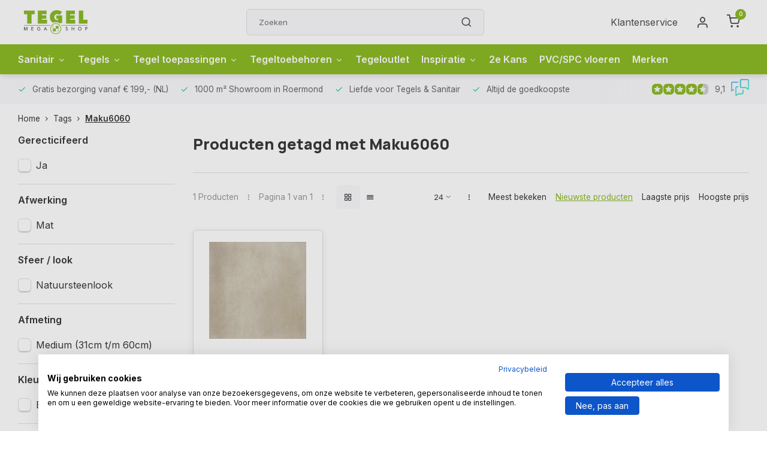

--- FILE ---
content_type: text/html;charset=utf-8
request_url: https://www.tegelmegashop.nl/tags/maku6060/
body_size: 21531
content:
<!DOCTYPE html><html lang="nl"><head><meta charset="utf-8"/><!-- [START] 'blocks/head.rain' --><!--

  (c) 2008-2026 Lightspeed Netherlands B.V.
  http://www.lightspeedhq.com
  Generated: 15-01-2026 @ 21:40:15

--><link rel="canonical" href="https://www.tegelmegashop.nl/tags/maku6060/"/><link rel="alternate" href="https://www.tegelmegashop.nl/index.rss" type="application/rss+xml" title="Nieuwe producten"/><meta name="robots" content="noodp,noydir"/><meta name="google-site-verification" content="SSLfbhEahMDDVB0uv6BbGGfIo6JxE5Mribbh_2BosiI"/><meta property="og:url" content="https://www.tegelmegashop.nl/tags/maku6060/?source=facebook"/><meta property="og:site_name" content="Tegelmegashop"/><meta property="og:title" content="Maku6060"/><meta property="og:description" content="Topkwaliteit tegels &amp; sanitair online voor de beste prijs bij Tegelmegahop! Bestel online of bezoek onze showroom in Roermond."/><script>
    window.dataLayer = window.dataLayer || [];
        function gtag(){dataLayer.push(arguments);}
        gtag('js', new Date());

        gtag('config','G-5DGJT740PQ');
</script><script>
(function(w,d,s,l,i){w[l]=w[l]||[];w[l].push({'gtm.start':
new Date().getTime(),event:'gtm.js'});var f=d.getElementsByTagName(s)[0],
j=d.createElement(s),dl=l!='dataLayer'?'&l='+l:'';j.async=true;j.src=
'https://www.googletagmanager.com/gtm.js?id='+i+dl;f.parentNode.insertBefore(j,f);
})(window,document,'script','dataLayer','GTM-W8SBRZL8');
</script><script><!--Start of Tawk.to Script--><script type="text/javascript">
var Tawk_API=Tawk_API||{}, Tawk_LoadStart=new Date();
(function(){
var s1=document.createElement("script"),s0=document.getElementsByTagName("script")[0];
s1.async=true;
s1.src='https://embed.tawk.to/65fab7831ec1082f04d943dd/1hpdlpmii';
s1.charset='UTF-8';
s1.setAttribute('crossorigin','*');
s0.parentNode.insertBefore(s1,s0);
})();
</script><!--End of Tawk.to Script--></script><script>
document.addEventListener("DOMContentLoaded", function() {
        // Selecteer alle elementen met de class 'stock-level'
        var stockElements = document.querySelectorAll('.stock-level');

        // Loop door elk element
        stockElements.forEach(function(element) {
                // Haal de tekst op binnen het span element
                var text = element.querySelector('span').textContent;

                // Controleer of de tekst een getal bevat
                if (!/\d/.test(text)) {
                      // Als er geen getal is, verwijder het element
                      element.remove();
                }
        });
});

</script><script>
    document.addEventListener('DOMContentLoaded', function () {
                // Huidige URL ophalen
                var currentUrl = new URL(window.location.href);

                // Controleren of de URL '/search/' bevat
                if (currentUrl.pathname.includes('/search/')) {
                      // Controleren of de 'min' parameter ontbreekt of gelijk is aan '0'
                      var minValue = currentUrl.searchParams.get('min');
                      if (!minValue || minValue === '0') {
                          // 'min=2' toevoegen aan de URL
                          currentUrl.searchParams.set('min', '2');
                          
                          // Pagina opnieuw laden met de nieuwe URL
                          window.location.replace(currentUrl.toString());
                      }
                }
        });

</script><script src="https://apis.google.com/js/platform.js?onload=renderOptIn"></script><script src="https://apis.google.com/js/platform.js?onload=renderBadge"></script><script><!-- Google tag (gtag.js) --><script async src="https://www.googletagmanager.com/gtag/js?id=G-5DGJT740PQ"></script><script>
    window.dataLayer = window.dataLayer || [];
    function gtag(){dataLayer.push(arguments);}
    gtag('js', new Date());

    gtag('config', 'G-5DGJT740PQ');
</script></script><!--[if lt IE 9]><script src="https://cdn.webshopapp.com/assets/html5shiv.js?2025-02-20"></script><![endif]--><!-- [END] 'blocks/head.rain' --><meta http-equiv="X-UA-Compatible" content="IE=edge" /><title>Maku6060 - Tegelmegashop</title><meta name="description" content="Topkwaliteit tegels &amp; sanitair online voor de beste prijs bij Tegelmegahop! Bestel online of bezoek onze showroom in Roermond."><meta name="keywords" content="Maku6060"><meta name="MobileOptimized" content="320"><meta name="HandheldFriendly" content="true"><meta name="viewport" content="width=device-width, initial-scale=1, initial-scale=1, minimum-scale=1, maximum-scale=1, user-scalable=no"><meta name="author" content="https://www.webdinge.nl/"><link rel="preload" href="https://fonts.googleapis.com/css2?family=Manrope:wght@800&amp;family=Inter:wght@400;600;700;800;900&display=swap" as="style"><link rel="preconnect" href="https://fonts.googleapis.com"><link rel="preconnect" href="https://fonts.gstatic.com" crossorigin><link rel="dns-prefetch" href="https://fonts.googleapis.com"><link rel="dns-prefetch" href="https://fonts.gstatic.com" crossorigin><link href='https://fonts.googleapis.com/css2?family=Manrope:wght@800&amp;family=Inter:wght@400;600;700;800;900&display=swap' rel='stylesheet'><link rel="preconnect" href="//cdn.webshopapp.com/" crossorigin><link rel="dns-prefetch" href="//cdn.webshopapp.com/"><link rel="preload" as="style" href="https://cdn.webshopapp.com/shops/351941/themes/182482/assets/department-v3-functions.css?20260102094114"><link rel="preload" as="style" href="https://cdn.webshopapp.com/shops/351941/themes/182482/assets/theme-department-v3.css?20260102094114"><link rel="preload" as="script" href="https://cdn.webshopapp.com/shops/351941/themes/182482/assets/department-v3-functions.js?20260102094114"><link rel="preload" as="script" href="https://cdn.webshopapp.com/shops/351941/themes/182482/assets/theme-department-v3.js?20260102094114"><link rel="preload" href="https://cdn.webshopapp.com/shops/351941/themes/182482/v/2786746/assets/slide1-mobile-image.png?20251227162106" as="image" media="(max-width: 752.99px)"><link rel="preload" href="https://cdn.webshopapp.com/shops/351941/themes/182482/v/2680761/assets/slide1-tablet-image.png?20250717114353" as="image" media="(min-width: 753px) and (max-width: 991.99px)"><link rel="preload" href="https://cdn.webshopapp.com/shops/351941/themes/182482/v/2764448/assets/slide1-image.png?20251227161114" as="image" media="(min-width: 992px)"><link rel="shortcut icon" href="https://cdn.webshopapp.com/shops/351941/themes/182482/v/2220000/assets/favicon.ico?20240214101638" type="image/x-icon" /><link rel="stylesheet" href="https://cdn.webshopapp.com/shops/351941/themes/182482/assets/department-v3-functions.css?20260102094114" /><link rel="stylesheet" href="https://cdn.webshopapp.com/shops/351941/themes/182482/assets/theme-department-v3.css?20260102094114" /><script src="https://cdn.webshopapp.com/shops/351941/themes/182482/assets/jquery-3-5-1-min.js?20260102094114"></script><script>window.WEBP_ENABLED = 0</script><script>
 window.lazySizesConfig = window.lazySizesConfig || {};
 window.lazySizesConfig.lazyClass = 'lazy';
 window.lazySizesConfig.customMedia = {
    '--small': '(max-width: 752.99px)', //mob
    '--medium': '(min-width: 753px) and (max-width: 991.99px)', // tab
    '--large': '(min-width: 992px)'
 };
 document.addEventListener('lazybeforeunveil', function(e){
    var bg = e.target.getAttribute('data-bg');
    if(bg){
        e.target.style.backgroundImage = 'url(' + bg + ')';
    }
 });
</script><script type="application/ld+json">
[
  {
    "@context": "https://schema.org/",
    "@type": "Organization",
    "url": "https://www.tegelmegashop.nl/",
    "name": "Topkwaliteit tegels &amp; sanitair online kopen bij Tegelmegashop",
    "legalName": "Tegelmegashop",
    "description": "Topkwaliteit tegels &amp; sanitair online voor de beste prijs bij Tegelmegahop! Bestel online of bezoek onze showroom in Roermond.",
    "logo": "https://cdn.webshopapp.com/shops/351941/themes/182482/v/1943167/assets/logo.png?20230808151348",
    "image": "https://cdn.webshopapp.com/shops/351941/themes/182482/v/2764448/assets/slide1-image.png?20251227161114",
    "contactPoint": {
      "@type": "ContactPoint",
      "contactType": "Customer service",
      "telephone": "(+31) 475 745 511"
    },
    "address": {
      "@type": "PostalAddress",
      "streetAddress": "Broekhin Noord 68",
      "addressLocality": "Roermond",
      "postalCode": "6042EE",
      "addressCountry": "Nederland"
    }
    ,
    "aggregateRating": {
        "@type": "AggregateRating",
        "bestRating": "10",
        "worstRating": "1",
        "ratingValue": "9,1",
        "reviewCount": "1626",
        "url":"https://www.feedbackcompany.com/nl-nl/reviews/tegelmegashop/"
    }
      }
  ,
  {
  "@context": "https://schema.org",
  "@type": "BreadcrumbList",
    "itemListElement": [{
      "@type": "ListItem",
      "position": 1,
      "name": "Home",
      "item": "https://www.tegelmegashop.nl/"
    },        {
      "@type": "ListItem",
      "position": 2,
      "name": "Tags",
      "item": "https://www.tegelmegashop.nl/tags/"
    },         {
      "@type": "ListItem",
      "position": 3,
      "name": "Maku6060",
      "item": "https://www.tegelmegashop.nl/tags/maku6060/"
    }         ]
  }
              ]
</script><script>
(function(w,d,s,l,i){w[l]=w[l]||[];w[l].push({'gtm.start':
new Date().getTime(),event:'gtm.js'});var f=d.getElementsByTagName(s)[0],
j=d.createElement(s),dl=l!='dataLayer'?'&l='+l:'';j.async=true;j.src=
'https://www.googletagmanager.com/gtm.js?id='+i+dl;f.parentNode.insertBefore(j,f);
})(window,document,'script','dataLayer','GTM-W8SBRZL8');
  console.log('datalayer loaded')
</script><style>.kiyoh-shop-snippets {	display: none !important;}</style></head><body><div class="main-container two-lines"><header id="header"><div class="inner-head"><div class="header flex flex-align-center flex-between container"><div class="logo flex flex-align-center  rect "><a href="https://www.tegelmegashop.nl/" title="Tegelmegashop" ><img src="https://cdn.webshopapp.com/shops/351941/themes/182482/v/2220010/assets/mobile-logo.png?20240214102211" alt="Tegelmegashop"width="240" height="60"  class="visible-mobile visible-tablet" /><img src="https://cdn.webshopapp.com/shops/351941/themes/182482/v/1943167/assets/logo.png?20230808151348" alt="Tegelmegashop" width="240" height="60" class="visible-desktop"/></a><a class="hide_all_cats all-cats btn-hover open_side" data-mposition="left" data-menu="cat_menu" href="javascript:;"><i class="icon-menu"></i><span class="visible-desktop">Alle categorieën</span></a></div><div class="search search-desk flex1 visible-desktop"><form method="get" action="/search/"><div class="clearable-input flex"><input type="text" name="q" class="search-query" id="search-query" autocomplete="off" placeholder="Zoeken" value="" x-webkit-speech /><span class="clear-search" data-clear-input><i class="icon-x"></i>Wissen</span><button type="submit" class="btn"><i class="icon-search"></i></button></div><input type="hidden" name="min" value="1" /></form><div class="autocomplete dropdown-menu" role="menu"><div class="products grid grid-3 container"></div><div class="notfound">Geen producten gevonden</div><div class="more container"><a class="btn btn1" href="#">Bekijk alle resultaten<span> (0)</span></a></div></div></div><div class="tools-wrap flex flex-align-center"><div class="tool service visible-desktop"><a class="flex flex-align-center btn-hover" href="https://www.tegelmegashop.nl/service/">Klantenservice</a></div><div class="tool myacc"><a class="flex flex-align-center btn-hover open_side" href="javascript:;" data-menu="acc_login" data-mposition="right"><i class="icon-user"></i></a></div><div class="tool mini-cart"><a href="javascript:;" class="flex flex-column flex-align-center btn-hover open_side" data-menu="cart" data-mposition="right"><span class="i-wrap"><span class="ccnt">0</span><i class="icon-shopping-cart"></i></span></a></div></div></div><nav id="menu" class="nav list-inline menu_style2 visible-desktop"><div class="container"><ul class="menu list-inline is_no-side limit_1000"><li class="item sub use_mega"><a href="https://www.tegelmegashop.nl/sanitair/" title="Sanitair">Sanitair<i class="hidden-tab-ls icon-chevron-down"></i></a><div class="dropdown-menu mega-menu"><div class="menu-content container flex flex-column flex1"><div class="flex flex-wrap men-cont-wrap" style="margin: 0 -15px;"><div class="col flex flex-column"><a class="title" href="https://www.tegelmegashop.nl/sanitair/douche/" title="Douche">Douche</a><a class="subtitle" href="https://www.tegelmegashop.nl/sanitair/douche/douchecabine/" title="Douchecabine">Douchecabine</a><a class="subtitle" href="https://www.tegelmegashop.nl/sanitair/douche/douchegoot/" title="Douchegoot">Douchegoot</a><a class="subtitle" href="https://www.tegelmegashop.nl/sanitair/douche/douchewand/" title="Douchewand">Douchewand</a><a class="subtitle" href="https://www.tegelmegashop.nl/sanitair/douche/douchedeur/" title="Douchedeur">Douchedeur</a><a class="subtitle last" href="https://www.tegelmegashop.nl/sanitair/douche/douchevloer/" title="Douchevloer">Douchevloer</a><a href="https://www.tegelmegashop.nl/sanitair/douche/" title="Douche" class="cat-more">Bekijk alles<i class="text_w_icon icon-chevron-right"></i></a></div><div class="col flex flex-column"><a class="title" href="https://www.tegelmegashop.nl/sanitair/regendouche/" title="Regendouche">Regendouche</a><a class="subtitle" href="https://www.tegelmegashop.nl/sanitair/regendouche/opbouw-regendouche/" title="Opbouw regendouche">Opbouw regendouche</a><a class="subtitle" href="https://www.tegelmegashop.nl/sanitair/regendouche/inbouw-regendouche/" title="Inbouw regendouche">Inbouw regendouche</a><a class="subtitle" href="https://www.tegelmegashop.nl/sanitair/regendouche/regendouche-wand-muur/" title="Regendouche wand/muur">Regendouche wand/muur</a><a class="subtitle last" href="https://www.tegelmegashop.nl/sanitair/regendouche/regendouche-plafond/" title="Regendouche plafond">Regendouche plafond</a></div><div class="col flex flex-column"><a class="title" href="https://www.tegelmegashop.nl/sanitair/badmeubel/" title="Badmeubel">Badmeubel</a><a class="subtitle" href="https://www.tegelmegashop.nl/sanitair/badmeubel/badmeubelsets/" title="Badmeubelsets">Badmeubelsets</a><a class="subtitle" href="https://www.tegelmegashop.nl/sanitair/badmeubel/onderkast/" title="Onderkast">Onderkast</a><a class="subtitle" href="https://www.tegelmegashop.nl/sanitair/badmeubel/badkamerkast/" title="Badkamerkast">Badkamerkast</a><a class="subtitle" href="https://www.tegelmegashop.nl/sanitair/badmeubel/toiletmeubel/" title="Toiletmeubel">Toiletmeubel</a><a class="subtitle last" href="https://www.tegelmegashop.nl/sanitair/badmeubel/wastafelblad/" title="Wastafelblad">Wastafelblad</a></div><div class="col flex flex-column"><a class="title" href="https://www.tegelmegashop.nl/sanitair/wastafel/" title="Wastafel">Wastafel</a><a class="subtitle" href="https://www.tegelmegashop.nl/sanitair/wastafel/waskom/" title="Waskom">Waskom</a><a class="subtitle" href="https://www.tegelmegashop.nl/sanitair/wastafel/fontein/" title="Fontein">Fontein</a><a class="subtitle last" href="https://www.tegelmegashop.nl/sanitair/wastafel/meubelwastafel/" title="Meubelwastafel">Meubelwastafel</a></div><div class="col flex flex-column"><a class="title" href="https://www.tegelmegashop.nl/sanitair/badkamerspiegel/" title="Badkamerspiegel">Badkamerspiegel</a><a class="subtitle" href="https://www.tegelmegashop.nl/sanitair/badkamerspiegel/badkamerspiegel-zonder-verlichting/" title="Badkamerspiegel zonder verlichting">Badkamerspiegel zonder verlichting</a><a class="subtitle" href="https://www.tegelmegashop.nl/sanitair/badkamerspiegel/badkamerspiegel-met-verlichting/" title="Badkamerspiegel met verlichting">Badkamerspiegel met verlichting</a><a class="subtitle" href="https://www.tegelmegashop.nl/sanitair/badkamerspiegel/verwarmde-spiegel-met-verlichting/" title="Verwarmde spiegel- met verlichting">Verwarmde spiegel- met verlichting</a><a class="subtitle" href="https://www.tegelmegashop.nl/sanitair/badkamerspiegel/spiegelkast-badkamer/" title="Spiegelkast badkamer">Spiegelkast badkamer</a><a class="subtitle last" href="https://www.tegelmegashop.nl/sanitair/badkamerspiegel/scheerspiegel/" title="Scheerspiegel">Scheerspiegel</a></div><div class="col flex flex-column"><a class="title" href="https://www.tegelmegashop.nl/sanitair/kranen/" title="Kranen">Kranen</a><a class="subtitle" href="https://www.tegelmegashop.nl/sanitair/kranen/douchekraan/" title="Douchekraan">Douchekraan</a><a class="subtitle" href="https://www.tegelmegashop.nl/sanitair/kranen/wastafelkraan/" title="Wastafelkraan">Wastafelkraan</a><a class="subtitle" href="https://www.tegelmegashop.nl/sanitair/kranen/fonteinkraan/" title="Fonteinkraan">Fonteinkraan</a><a class="subtitle" href="https://www.tegelmegashop.nl/sanitair/kranen/keukenkraan/" title="Keukenkraan">Keukenkraan</a><a class="subtitle last" href="https://www.tegelmegashop.nl/sanitair/kranen/bidetkraan/" title="Bidetkraan">Bidetkraan</a><a href="https://www.tegelmegashop.nl/sanitair/kranen/" title="Kranen" class="cat-more">Bekijk alles<i class="text_w_icon icon-chevron-right"></i></a></div><div class="col flex flex-column"><a class="title" href="https://www.tegelmegashop.nl/sanitair/toilet/" title="Toilet">Toilet</a><a class="subtitle" href="https://www.tegelmegashop.nl/sanitair/toilet/toiletpot-wc-potten/" title="Toiletpot - wc potten">Toiletpot - wc potten</a><a class="subtitle" href="https://www.tegelmegashop.nl/sanitair/toilet/toiletbril-wc-brillen/" title="Toiletbril - wc brillen">Toiletbril - wc brillen</a><a class="subtitle" href="https://www.tegelmegashop.nl/sanitair/toilet/toiletsets-wc-sets/" title="Toiletsets - wc sets">Toiletsets - wc sets</a><a class="subtitle last" href="https://www.tegelmegashop.nl/sanitair/toilet/urinoir/" title="Urinoir">Urinoir</a></div><div class="col flex flex-column"><a class="title" href="https://www.tegelmegashop.nl/sanitair/baden/" title="Baden">Baden</a><a class="subtitle" href="https://www.tegelmegashop.nl/sanitair/baden/ligbad/" title="Ligbad">Ligbad</a><a class="subtitle" href="https://www.tegelmegashop.nl/sanitair/baden/inbouwbad/" title="Inbouwbad">Inbouwbad</a><a class="subtitle" href="https://www.tegelmegashop.nl/sanitair/baden/vrijstaand-bad/" title="Vrijstaand bad">Vrijstaand bad</a><a class="subtitle last" href="https://www.tegelmegashop.nl/sanitair/baden/half-vrijstaand-bad/" title="Half vrijstaand bad">Half vrijstaand bad</a></div><div class="col "><a class="title" href="https://www.tegelmegashop.nl/sanitair/designradiator-badkamer/" title="Designradiator badkamer">Designradiator badkamer</a></div><div class="col flex flex-column"><a class="title" href="https://www.tegelmegashop.nl/sanitair/accessoires/" title="Accessoires">Accessoires</a><a class="subtitle" href="https://www.tegelmegashop.nl/sanitair/accessoires/douche-accessoires/" title="Douche accessoires">Douche accessoires</a><a class="subtitle" href="https://www.tegelmegashop.nl/sanitair/accessoires/toilet-accessoires/" title="Toilet accessoires">Toilet accessoires</a><a class="subtitle" href="https://www.tegelmegashop.nl/sanitair/accessoires/handdoekhouders/" title="Handdoekhouders">Handdoekhouders</a><a class="subtitle" href="https://www.tegelmegashop.nl/sanitair/accessoires/bad-accessoires/" title="Bad accessoires">Bad accessoires</a><a class="subtitle last" href="https://www.tegelmegashop.nl/sanitair/accessoires/planchetten/" title="Planchetten">Planchetten</a><a href="https://www.tegelmegashop.nl/sanitair/accessoires/" title="Accessoires" class="cat-more">Bekijk alles<i class="text_w_icon icon-chevron-right"></i></a></div></div></div><div class="menu-ext products"><div class="container flex  flex-align-center"><a class="title" href="" title=""></a><div class="flex ext-cont"></div></div></div></div></li><li class="item sub use_mega"><a href="https://www.tegelmegashop.nl/tegels/" title="Tegels">Tegels<i class="hidden-tab-ls icon-chevron-down"></i></a><div class="dropdown-menu mega-menu"><div class="menu-content container flex flex-column flex1"><div class="flex flex-wrap men-cont-wrap" style="margin: 0 -15px;"><div class="col flex flex-column"><a class="title" href="https://www.tegelmegashop.nl/tegels/keramische-tegels/" title="Keramische tegels">Keramische tegels</a><a class="subtitle" href="https://www.tegelmegashop.nl/tegels/keramische-tegels/keramische-wandtegels/" title="Keramische wandtegels">Keramische wandtegels</a><a class="subtitle" href="https://www.tegelmegashop.nl/tegels/keramische-tegels/keramische-vloertegels/" title="Keramische vloertegels">Keramische vloertegels</a><a class="subtitle last" href="https://www.tegelmegashop.nl/tegels/keramische-tegels/keramische-mozaiek-tegels/" title="Keramische mozaiek tegels">Keramische mozaiek tegels</a></div><div class="col flex flex-column"><a class="title" href="https://www.tegelmegashop.nl/tegels/natuursteen-tegels/" title="Natuursteen tegels">Natuursteen tegels</a><a class="subtitle" href="https://www.tegelmegashop.nl/tegels/natuursteen-tegels/natuursteen-vloertegels/" title="Natuursteen vloertegels">Natuursteen vloertegels</a><a class="subtitle" href="https://www.tegelmegashop.nl/tegels/natuursteen-tegels/natuursteen-wandtegels/" title="Natuursteen wandtegels">Natuursteen wandtegels</a><a class="subtitle" href="https://www.tegelmegashop.nl/tegels/natuursteen-tegels/travertin-tegels/" title="Travertin tegels">Travertin tegels</a><a class="subtitle" href="https://www.tegelmegashop.nl/tegels/natuursteen-tegels/natuursteen-tegels-60x60/" title="Natuursteen tegels 60x60">Natuursteen tegels 60x60</a><a class="subtitle last" href="https://www.tegelmegashop.nl/tegels/natuursteen-tegels/marmer-tegels/" title="Marmer tegels">Marmer tegels</a><a href="https://www.tegelmegashop.nl/tegels/natuursteen-tegels/" title="Natuursteen tegels" class="cat-more">Bekijk alles<i class="text_w_icon icon-chevron-right"></i></a></div><div class="col flex flex-column"><a class="title" href="https://www.tegelmegashop.nl/tegels/vloertegels/" title="Vloertegels">Vloertegels</a><a class="subtitle" href="https://www.tegelmegashop.nl/tegels/vloertegels/vloertegels-badkamer/" title="Vloertegels badkamer">Vloertegels badkamer</a><a class="subtitle" href="https://www.tegelmegashop.nl/tegels/vloertegels/vloertegels-woonkamer/" title="Vloertegels woonkamer">Vloertegels woonkamer</a><a class="subtitle" href="https://www.tegelmegashop.nl/tegels/vloertegels/vloertegels-keuken/" title="Vloertegels keuken">Vloertegels keuken</a><a class="subtitle" href="https://www.tegelmegashop.nl/tegels/vloertegels/vloertegels-toilet/" title="Vloertegels toilet">Vloertegels toilet</a><a class="subtitle last" href="https://www.tegelmegashop.nl/tegels/vloertegels/vloertegels-garage/" title="Vloertegels garage">Vloertegels garage</a><a href="https://www.tegelmegashop.nl/tegels/vloertegels/" title="Vloertegels" class="cat-more">Bekijk alles<i class="text_w_icon icon-chevron-right"></i></a></div><div class="col flex flex-column"><a class="title" href="https://www.tegelmegashop.nl/tegels/wandtegels/" title="Wandtegels">Wandtegels</a><a class="subtitle" href="https://www.tegelmegashop.nl/tegels/wandtegels/wandtegels-keuken/" title="Wandtegels keuken">Wandtegels keuken</a><a class="subtitle" href="https://www.tegelmegashop.nl/tegels/wandtegels/wandtegels-badkamer/" title="Wandtegels badkamer">Wandtegels badkamer</a><a class="subtitle" href="https://www.tegelmegashop.nl/tegels/wandtegels/wandtegels-toilet/" title="Wandtegels toilet">Wandtegels toilet</a><a class="subtitle" href="https://www.tegelmegashop.nl/tegels/wandtegels/wandtegels-woonkamer/" title="Wandtegels woonkamer">Wandtegels woonkamer</a><a class="subtitle last" href="https://www.tegelmegashop.nl/tegels/wandtegels/wandtegels-douche/" title="Wandtegels douche">Wandtegels douche</a><a href="https://www.tegelmegashop.nl/tegels/wandtegels/" title="Wandtegels" class="cat-more">Bekijk alles<i class="text_w_icon icon-chevron-right"></i></a></div><div class="col flex flex-column"><a class="title" href="https://www.tegelmegashop.nl/tegels/keramisch-parket/" title="Keramisch parket">Keramisch parket</a><a class="subtitle" href="https://www.tegelmegashop.nl/tegels/keramisch-parket/keramisch-parket-badkamer/" title="Keramisch parket badkamer">Keramisch parket badkamer</a><a class="subtitle" href="https://www.tegelmegashop.nl/tegels/keramisch-parket/keramisch-parket-woonkamer/" title="Keramisch parket woonkamer">Keramisch parket woonkamer</a><a class="subtitle" href="https://www.tegelmegashop.nl/tegels/keramisch-parket/keramisch-parket-keuken/" title="Keramisch parket keuken">Keramisch parket keuken</a><a class="subtitle" href="https://www.tegelmegashop.nl/tegels/keramisch-parket/keramisch-parket-toilet/" title="Keramisch parket toilet">Keramisch parket toilet</a><a class="subtitle last" href="https://www.tegelmegashop.nl/tegels/keramisch-parket/keramisch-parket-buiten/" title="Keramisch parket buiten">Keramisch parket buiten</a><a href="https://www.tegelmegashop.nl/tegels/keramisch-parket/" title="Keramisch parket" class="cat-more">Bekijk alles<i class="text_w_icon icon-chevron-right"></i></a></div><div class="col flex flex-column"><a class="title" href="https://www.tegelmegashop.nl/tegels/terrazzo-tegels/" title="Terrazzo tegels">Terrazzo tegels</a><a class="subtitle last" href="https://www.tegelmegashop.nl/tegels/terrazzo-tegels/terrazzo-vloertegels/" title="Terrazzo vloertegels">Terrazzo vloertegels</a></div><div class="col flex flex-column"><a class="title" href="https://www.tegelmegashop.nl/tegels/mozaiek-tegels/" title="Mozaiek tegels">Mozaiek tegels</a><a class="subtitle" href="https://www.tegelmegashop.nl/tegels/mozaiek-tegels/mozaiek-tegels-badkamer/" title="Mozaiek tegels badkamer">Mozaiek tegels badkamer</a><a class="subtitle" href="https://www.tegelmegashop.nl/tegels/mozaiek-tegels/mozaiek-tegels-keuken/" title="Mozaiek tegels keuken">Mozaiek tegels keuken</a><a class="subtitle" href="https://www.tegelmegashop.nl/tegels/mozaiek-tegels/mozaiek-tegels-toilet/" title="Mozaiek tegels toilet">Mozaiek tegels toilet</a><a class="subtitle" href="https://www.tegelmegashop.nl/tegels/mozaiek-tegels/riverstone-mozaiek/" title="Riverstone mozaiek">Riverstone mozaiek</a><a class="subtitle last" href="https://www.tegelmegashop.nl/tegels/mozaiek-tegels/hexagon-mozaiek-tegels/" title="Hexagon mozaiek tegels">Hexagon mozaiek tegels</a><a href="https://www.tegelmegashop.nl/tegels/mozaiek-tegels/" title="Mozaiek tegels" class="cat-more">Bekijk alles<i class="text_w_icon icon-chevron-right"></i></a></div><div class="col flex flex-column"><a class="title" href="https://www.tegelmegashop.nl/tegels/terrastegels/" title="Terrastegels">Terrastegels</a><a class="subtitle" href="https://www.tegelmegashop.nl/tegels/terrastegels/terras-tegeldragers/" title="Terras tegeldragers">Terras tegeldragers</a><a class="subtitle" href="https://www.tegelmegashop.nl/tegels/terrastegels/keramische-terrastegels/" title="Keramische terrastegels">Keramische terrastegels</a><a class="subtitle" href="https://www.tegelmegashop.nl/tegels/terrastegels/terrastegel-60x60/" title="Terrastegel 60x60">Terrastegel 60x60</a><a class="subtitle last" href="https://www.tegelmegashop.nl/tegels/terrastegels/terrastegels-2cm/" title="Terrastegels 2cm">Terrastegels 2cm</a></div><div class="col flex flex-column"><a class="title" href="https://www.tegelmegashop.nl/tegels/tegelstijlen/" title="Tegelstijlen">Tegelstijlen</a><a class="subtitle" href="https://www.tegelmegashop.nl/tegels/tegelstijlen/betonlook-tegels/" title="Betonlook tegels">Betonlook tegels</a><a class="subtitle" href="https://www.tegelmegashop.nl/tegels/tegelstijlen/metro-tegels/" title="Metro tegels">Metro tegels</a><a class="subtitle" href="https://www.tegelmegashop.nl/tegels/tegelstijlen/marmerlook-tegels/" title="Marmerlook tegels">Marmerlook tegels</a><a class="subtitle" href="https://www.tegelmegashop.nl/tegels/tegelstijlen/visschubtegels/" title="Visschubtegels">Visschubtegels</a><a class="subtitle last" href="https://www.tegelmegashop.nl/tegels/tegelstijlen/klassiek-zwart-wit-tegels/" title="Klassiek zwart/wit tegels">Klassiek zwart/wit tegels</a><a href="https://www.tegelmegashop.nl/tegels/tegelstijlen/" title="Tegelstijlen" class="cat-more">Bekijk alles<i class="text_w_icon icon-chevron-right"></i></a></div></div></div><div class="menu-ext products"><div class="container flex  flex-align-center"><a class="title" href="" title=""></a><div class="flex ext-cont"></div></div></div></div></li><li class="item sub use_mega"><a href="https://www.tegelmegashop.nl/tegel-toepassingen/" title="Tegel toepassingen">Tegel toepassingen<i class="hidden-tab-ls icon-chevron-down"></i></a><div class="dropdown-menu mega-menu"><div class="menu-content container flex flex-column flex1"><div class="flex flex-wrap men-cont-wrap" style="margin: 0 -15px;"><div class="col flex flex-column"><a class="title" href="https://www.tegelmegashop.nl/tegel-toepassingen/badkamertegels/" title="Badkamertegels">Badkamertegels</a><a class="subtitle" href="https://www.tegelmegashop.nl/tegel-toepassingen/badkamertegels/keramische-badkamertegels/" title="Keramische badkamertegels">Keramische badkamertegels</a><a class="subtitle" href="https://www.tegelmegashop.nl/tegel-toepassingen/badkamertegels/grote-badkamertegels/" title="Grote badkamertegels">Grote badkamertegels</a><a class="subtitle" href="https://www.tegelmegashop.nl/tegel-toepassingen/badkamertegels/vintage-badkamertegels/" title="Vintage badkamertegels">Vintage badkamertegels</a><a class="subtitle" href="https://www.tegelmegashop.nl/tegel-toepassingen/badkamertegels/houtlook-badkamertegels/" title="Houtlook badkamertegels">Houtlook badkamertegels</a><a class="subtitle last" href="https://www.tegelmegashop.nl/tegel-toepassingen/badkamertegels/betonlook-badkamertegels/" title="Betonlook badkamertegels">Betonlook badkamertegels</a><a href="https://www.tegelmegashop.nl/tegel-toepassingen/badkamertegels/" title="Badkamertegels" class="cat-more">Bekijk alles<i class="text_w_icon icon-chevron-right"></i></a></div><div class="col flex flex-column"><a class="title" href="https://www.tegelmegashop.nl/tegel-toepassingen/douche-tegels/" title="Douche tegels">Douche tegels</a><a class="subtitle" href="https://www.tegelmegashop.nl/tegel-toepassingen/douche-tegels/natuursteen-douche-tegels/" title="Natuursteen douche tegels">Natuursteen douche tegels</a><a class="subtitle" href="https://www.tegelmegashop.nl/tegel-toepassingen/douche-tegels/keramische-douche-tegels/" title="Keramische douche tegels">Keramische douche tegels</a><a class="subtitle" href="https://www.tegelmegashop.nl/tegel-toepassingen/douche-tegels/grote-douche-tegels/" title="Grote douche tegels">Grote douche tegels</a><a class="subtitle" href="https://www.tegelmegashop.nl/tegel-toepassingen/douche-tegels/vintage-douche-tegels/" title="Vintage douche tegels">Vintage douche tegels</a><a class="subtitle last" href="https://www.tegelmegashop.nl/tegel-toepassingen/douche-tegels/mozaiek-douche-tegels/" title="Mozaiek douche tegels">Mozaiek douche tegels</a><a href="https://www.tegelmegashop.nl/tegel-toepassingen/douche-tegels/" title="Douche tegels" class="cat-more">Bekijk alles<i class="text_w_icon icon-chevron-right"></i></a></div><div class="col flex flex-column"><a class="title" href="https://www.tegelmegashop.nl/tegel-toepassingen/keukentegels/" title="Keukentegels">Keukentegels</a><a class="subtitle" href="https://www.tegelmegashop.nl/tegel-toepassingen/keukentegels/keramische-keukentegels/" title="Keramische keukentegels">Keramische keukentegels</a><a class="subtitle" href="https://www.tegelmegashop.nl/tegel-toepassingen/keukentegels/natuursteen-keukentegels/" title="Natuursteen keukentegels">Natuursteen keukentegels</a><a class="subtitle" href="https://www.tegelmegashop.nl/tegel-toepassingen/keukentegels/vintage-keukentegels/" title="Vintage keukentegels">Vintage keukentegels</a><a class="subtitle" href="https://www.tegelmegashop.nl/tegel-toepassingen/keukentegels/metro-keukentegels/" title="Metro keukentegels">Metro keukentegels</a><a class="subtitle last" href="https://www.tegelmegashop.nl/tegel-toepassingen/keukentegels/mozaiek-tegels-keuken/" title="Mozaiek tegels keuken">Mozaiek tegels keuken</a><a href="https://www.tegelmegashop.nl/tegel-toepassingen/keukentegels/" title="Keukentegels" class="cat-more">Bekijk alles<i class="text_w_icon icon-chevron-right"></i></a></div><div class="col flex flex-column"><a class="title" href="https://www.tegelmegashop.nl/tegel-toepassingen/wc-tegels/" title="WC tegels">WC tegels</a><a class="subtitle" href="https://www.tegelmegashop.nl/tegel-toepassingen/wc-tegels/keramische-wc-tegels/" title="Keramische WC tegels">Keramische WC tegels</a><a class="subtitle" href="https://www.tegelmegashop.nl/tegel-toepassingen/wc-tegels/natuursteen-wc-tegels/" title="Natuursteen WC tegels">Natuursteen WC tegels</a><a class="subtitle" href="https://www.tegelmegashop.nl/tegel-toepassingen/wc-tegels/vintage-wc-tegels/" title="Vintage WC tegels">Vintage WC tegels</a><a class="subtitle" href="https://www.tegelmegashop.nl/tegel-toepassingen/wc-tegels/metro-wc-tegels/" title="Metro WC tegels">Metro WC tegels</a><a class="subtitle last" href="https://www.tegelmegashop.nl/tegel-toepassingen/wc-tegels/mozaiek-wc-tegels/" title="Mozaiek WC tegels">Mozaiek WC tegels</a><a href="https://www.tegelmegashop.nl/tegel-toepassingen/wc-tegels/" title="WC tegels" class="cat-more">Bekijk alles<i class="text_w_icon icon-chevron-right"></i></a></div><div class="col flex flex-column"><a class="title" href="https://www.tegelmegashop.nl/tegel-toepassingen/hal-tegels/" title="Hal tegels">Hal tegels</a><a class="subtitle" href="https://www.tegelmegashop.nl/tegel-toepassingen/hal-tegels/keramische-hal-tegels/" title="Keramische hal tegels">Keramische hal tegels</a><a class="subtitle" href="https://www.tegelmegashop.nl/tegel-toepassingen/hal-tegels/natuursteen-hal-tegels/" title="Natuursteen hal tegels">Natuursteen hal tegels</a><a class="subtitle" href="https://www.tegelmegashop.nl/tegel-toepassingen/hal-tegels/grote-hal-tegels/" title="grote hal tegels">grote hal tegels</a><a class="subtitle" href="https://www.tegelmegashop.nl/tegel-toepassingen/hal-tegels/vintage-hal-tegels/" title="Vintage hal tegels">Vintage hal tegels</a><a class="subtitle last" href="https://www.tegelmegashop.nl/tegel-toepassingen/hal-tegels/mozaiek-hal-tegels/" title="Mozaiek hal tegels">Mozaiek hal tegels</a><a href="https://www.tegelmegashop.nl/tegel-toepassingen/hal-tegels/" title="Hal tegels" class="cat-more">Bekijk alles<i class="text_w_icon icon-chevron-right"></i></a></div><div class="col flex flex-column"><a class="title" href="https://www.tegelmegashop.nl/tegel-toepassingen/garagetegels/" title="Garagetegels">Garagetegels</a><a class="subtitle" href="https://www.tegelmegashop.nl/tegel-toepassingen/garagetegels/keramische-garagetegels/" title="Keramische garagetegels">Keramische garagetegels</a><a class="subtitle" href="https://www.tegelmegashop.nl/tegel-toepassingen/garagetegels/grote-garagetegels/" title="Grote garagetegels">Grote garagetegels</a><a class="subtitle last" href="https://www.tegelmegashop.nl/tegel-toepassingen/garagetegels/betonlook-garagetegels/" title="Betonlook garagetegels">Betonlook garagetegels</a></div><div class="col flex flex-column"><a class="title" href="https://www.tegelmegashop.nl/tegel-toepassingen/woonkamer-tegels/" title="Woonkamer tegels">Woonkamer tegels</a><a class="subtitle" href="https://www.tegelmegashop.nl/tegel-toepassingen/woonkamer-tegels/keramische-woonkamer-tegels/" title="keramische woonkamer tegels">keramische woonkamer tegels</a><a class="subtitle" href="https://www.tegelmegashop.nl/tegel-toepassingen/woonkamer-tegels/grote-woonkamer-tegels/" title="Grote woonkamer tegels">Grote woonkamer tegels</a><a class="subtitle" href="https://www.tegelmegashop.nl/tegel-toepassingen/woonkamer-tegels/vintage-woonkamer-tegels/" title="Vintage woonkamer tegels">Vintage woonkamer tegels</a><a class="subtitle" href="https://www.tegelmegashop.nl/tegel-toepassingen/woonkamer-tegels/mozaiek-woonkamer-tegel/" title="Mozaiek woonkamer tegel">Mozaiek woonkamer tegel</a><a class="subtitle last" href="https://www.tegelmegashop.nl/tegel-toepassingen/woonkamer-tegels/houtlook-woonkamer-tegels/" title="Houtlook woonkamer tegels">Houtlook woonkamer tegels</a><a href="https://www.tegelmegashop.nl/tegel-toepassingen/woonkamer-tegels/" title="Woonkamer tegels" class="cat-more">Bekijk alles<i class="text_w_icon icon-chevron-right"></i></a></div><div class="col flex flex-column"><a class="title" href="https://www.tegelmegashop.nl/tegel-toepassingen/tuintegels/" title="Tuintegels">Tuintegels</a><a class="subtitle last" href="https://www.tegelmegashop.nl/tegel-toepassingen/tuintegels/keramische-tuintegels/" title="Keramische tuintegels">Keramische tuintegels</a></div></div></div><div class="menu-ext products"><div class="container flex  flex-align-center"><a class="title" href="" title=""></a><div class="flex ext-cont"></div></div></div></div></li><li class="item sub use_mega"><a href="https://www.tegelmegashop.nl/tegeltoebehoren/" title="Tegeltoebehoren">Tegeltoebehoren<i class="hidden-tab-ls icon-chevron-down"></i></a><div class="dropdown-menu mega-menu"><div class="menu-content container flex flex-column flex1"><div class="flex flex-wrap men-cont-wrap" style="margin: 0 -15px;"><div class="col flex flex-column"><a class="title" href="https://www.tegelmegashop.nl/tegeltoebehoren/tegelverwerking/" title="Tegelverwerking">Tegelverwerking</a><a class="subtitle" href="https://www.tegelmegashop.nl/tegeltoebehoren/tegelverwerking/egaline/" title="Egaline">Egaline</a><a class="subtitle" href="https://www.tegelmegashop.nl/tegeltoebehoren/tegelverwerking/voorstrijkmiddel/" title="Voorstrijkmiddel">Voorstrijkmiddel</a><a class="subtitle" href="https://www.tegelmegashop.nl/tegeltoebehoren/tegelverwerking/kimband/" title="Kimband">Kimband</a><a class="subtitle last" href="https://www.tegelmegashop.nl/tegeltoebehoren/tegelverwerking/tegellijm/" title="Tegellijm">Tegellijm</a></div><div class="col flex flex-column"><a class="title" href="https://www.tegelmegashop.nl/tegeltoebehoren/tegelafwerking/" title="Tegelafwerking">Tegelafwerking</a><a class="subtitle" href="https://www.tegelmegashop.nl/tegeltoebehoren/tegelafwerking/voegmortel/" title="Voegmortel">Voegmortel</a><a class="subtitle last" href="https://www.tegelmegashop.nl/tegeltoebehoren/tegelafwerking/siliconenkit/" title="Siliconenkit">Siliconenkit</a></div><div class="col flex flex-column"><a class="title" href="https://www.tegelmegashop.nl/tegeltoebehoren/tegelgereedschap/" title="Tegelgereedschap">Tegelgereedschap</a><a class="subtitle" href="https://www.tegelmegashop.nl/tegeltoebehoren/tegelgereedschap/tegel-leveling-systeem/" title="Tegel leveling systeem">Tegel leveling systeem</a><a class="subtitle" href="https://www.tegelmegashop.nl/tegeltoebehoren/tegelgereedschap/tegelwiggen-en-tegelkruisjes/" title="Tegelwiggen en tegelkruisjes">Tegelwiggen en tegelkruisjes</a><a class="subtitle" href="https://www.tegelmegashop.nl/tegeltoebehoren/tegelgereedschap/lijmspanen-en-lijmkammen/" title="Lijmspanen en lijmkammen">Lijmspanen en lijmkammen</a><a class="subtitle" href="https://www.tegelmegashop.nl/tegeltoebehoren/tegelgereedschap/voegspanen/" title="Voegspanen">Voegspanen</a><a class="subtitle last" href="https://www.tegelmegashop.nl/tegeltoebehoren/tegelgereedschap/sponsspaan-en-sponzen/" title="Sponsspaan en sponzen">Sponsspaan en sponzen</a><a href="https://www.tegelmegashop.nl/tegeltoebehoren/tegelgereedschap/" title="Tegelgereedschap" class="cat-more">Bekijk alles<i class="text_w_icon icon-chevron-right"></i></a></div><div class="col "><a class="title" href="https://www.tegelmegashop.nl/tegeltoebehoren/onderhoud-en-reinigen/" title="Onderhoud en reinigen">Onderhoud en reinigen</a></div></div></div><div class="menu-ext products"><div class="container flex  flex-align-center"><a class="title" href="" title=""></a><div class="flex ext-cont"></div></div></div></div></li><li class="item simple"><a href="https://www.tegelmegashop.nl/tegeloutlet/" title="Tegeloutlet">Tegeloutlet</a></li><li class="item sub use_mega"><a href="https://www.tegelmegashop.nl/inspiratie/" title="Inspiratie">Inspiratie<i class="hidden-tab-ls icon-chevron-down"></i></a><div class="dropdown-menu mega-menu"><div class="menu-content container flex flex-column flex1"><div class="flex flex-wrap men-cont-wrap" style="margin: 0 -15px;"><div class="col flex flex-column"><a class="title" href="https://www.tegelmegashop.nl/inspiratie/badkamerstijlen/" title="Badkamerstijlen">Badkamerstijlen</a><a class="subtitle" href="https://www.tegelmegashop.nl/inspiratie/badkamerstijlen/moderne-badkamer/" title="Moderne badkamer">Moderne badkamer</a><a class="subtitle" href="https://www.tegelmegashop.nl/inspiratie/badkamerstijlen/industriele-badkamer/" title="Industriële badkamer">Industriële badkamer</a><a class="subtitle" href="https://www.tegelmegashop.nl/inspiratie/badkamerstijlen/landelijke-badkamer/" title="Landelijke badkamer">Landelijke badkamer</a><a class="subtitle last" href="https://www.tegelmegashop.nl/inspiratie/badkamerstijlen/luxe-badkamer/" title="Luxe badkamer">Luxe badkamer</a></div><div class="col "><a class="title" href="https://www.tegelmegashop.nl/inspiratie/fotos-van-klanten/" title="Foto&#039;s van klanten">Foto&#039;s van klanten</a></div></div></div><div class="menu-ext products"><div class="container flex  flex-align-center"><a class="title" href="" title=""></a><div class="flex ext-cont"></div></div></div></div></li><li class="item simple"><a href="https://www.tegelmegashop.nl/2e-kans/" title="2e Kans">2e Kans</a></li><li class="item simple"><a href="https://www.tegelmegashop.nl/pvc-spc-vloeren/" title="PVC/SPC vloeren">PVC/SPC vloeren</a></li><li class="item ext"><a href="https://www.tegelmegashop.nl/brands/" title="Merken">Merken</a></li></ul></div></nav></div><div class="search visible-mobile visible-tablet search-mob"><form action="https://www.tegelmegashop.nl/search/" method="get"><div class="clearable-input flex"><input type="text" name="q" class="search-query" autocomplete="off" placeholder="Zoeken" value="" x-webkit-speech/><span class="clear-search" data-clear-input><i class="icon-x"></i>Wissen</span><span class="btn"><i class="icon-search"></i></span></div></form><a class="flex flex-align-center btn-hover" href="https://www.tegelmegashop.nl/service/"><i class="icon-help-circle"></i></a><a href="javascript:;" title="Vergelijk producten" class="open_side compare-trigger  hidden-desktop" data-menu="compare" data-mposition="right"><i class="icon-sliders icon_w_text"></i><span class="comp-cnt">0</span></a></div></header><div id="top"><div class="top container flex flex-align-center flex-between"><div class="usp-car swiper normal carloop_0" 
         id="carousel92492012" 
         data-sw-items="[4,3.5,3.1,1.5]"         data-sw-auto="true"
      ><div class="swiper-wrapper"><div class="usp swiper-slide"><a href="https://www.tegelmegashop.nl/service/verzending-en-levering/" title="Gratis bezorging "><i class=" icon-check icon_w_text"></i><span class="usp-text">
               Gratis bezorging 
               <span class="usp-subtext">vanaf € 199,- (NL)</span></span></a></div><div class="usp swiper-slide"><a href="https://www.tegelmegashop.nl/showroom-roermond/" title=" 1000 m² Showroom "><i class=" icon-check icon_w_text"></i><span class="usp-text">
                1000 m² Showroom 
               <span class="usp-subtext">in Roermond</span></span></a></div><div class="usp swiper-slide"><a href="https://www.tegelmegashop.nl/service/about/" title="Liefde voor"><i class=" icon-check icon_w_text"></i><span class="usp-text">
               Liefde voor
               <span class="usp-subtext">Tegels & Sanitair</span></span></a></div><div class="usp swiper-slide"><a href="https://www.tegelmegashop.nl/service/offerte-aanvragen/" title="Altijd"><i class=" icon-check icon_w_text"></i><span class="usp-text">
               Altijd
               <span class="usp-subtext">de goedkoopste</span></span></a></div></div></div><div class="visible-desktop visible-tablet score-wrap-shadow"><div class="swipe__overlay swipe-module__overlay--end"></div><div class="shop-score review flex "><div class="item-rating flex"><span class="star icon-star-full211 on"></span><span class="star icon-star-full211 on"></span><span class="star icon-star-full211 on"></span><span class="star icon-star-full211 on"></span><span class="star icon-star-full211 semi"></span></div><div class="text">
  	9,1
  	<a class="visible-desktop" href="https://www.feedbackcompany.com/nl-nl/reviews/tegelmegashop/"><picture><img src="https://cdn.webshopapp.com/assets/blank.gif?2025-02-20" data-src="https://cdn.webshopapp.com/shops/351941/themes/182482/assets/tm-fc.svg?20260102094114" alt="tm-fc" width="30" height="30" class="lazy"/></picture></a></div><a class="abs-link" target="_blank" href="https://www.feedbackcompany.com/nl-nl/reviews/tegelmegashop/"></a></div></div></div></div><div class="page-container collection"><div class="container"><div class="breadcrumb-container flex flex-align-center flex-wrap"><a class="go-back hidden-desktop" href="javascript: history.go(-1)"><i class="icon-chevron-left icon_w_text"></i>Terug</a><a class="visible-desktop " href="https://www.tegelmegashop.nl/" title="Home">Home<i class="icon-chevron-right"></i></a><a href="https://www.tegelmegashop.nl/tags/" class="visible-desktop ">Tags<i class="icon-chevron-right"></i></a><a href="https://www.tegelmegashop.nl/tags/maku6060/" class="visible-desktop active">Maku6060</a></div><div class="main-content with-sidebar flex"><aside class="mobile-menu-side" data-menu="filters"><div class="section-title flex flex-align-center flex-between visible-mobile"><span class="title flex1"><span class="added_title"></span>Filters</span><a class="close-btn" href="javascript:;" data-slide="close"><i class="icon-x"></i></a></div><div class="filters-aside "><form action="https://www.tegelmegashop.nl/tags/maku6060/" method="get" id="filter_form"><input type="hidden" name="mode" value="grid" id="filter_form_mode_56483490" /><input type="hidden" name="limit" value="24" id="filter_form_limit_1991542380" /><input type="hidden" name="sort" value="newest" id="filter_form_sort_513536816" /><input type="hidden" name="max" value="75" id="filter_form_max" /><input type="hidden" name="min" value="0" id="filter_form_min" /><div class="filters"><div class="filter dropdown"><span class="title " >Gerecticifeerd</span><ul class=" inner checkbox  "><li class="filter-wrap flex flex-align-center"><input id="filter_883001" type="checkbox" name="filter[]" value="883001"  /><label for="filter_883001">Ja</label></li></ul></div><div class="filter dropdown"><span class="title " >Afwerking</span><ul class=" inner checkbox  "><li class="filter-wrap flex flex-align-center"><input id="filter_883004" type="checkbox" name="filter[]" value="883004"  /><label for="filter_883004">Mat</label></li></ul></div><div class="filter dropdown"><span class="title " >Sfeer / look</span><ul class=" inner checkbox  "><li class="filter-wrap flex flex-align-center"><input id="filter_883061" type="checkbox" name="filter[]" value="883061"  /><label for="filter_883061">Natuursteenlook</label></li></ul></div><div class="filter dropdown"><span class="title " >Afmeting</span><ul class=" inner checkbox  "><li class="filter-wrap flex flex-align-center"><input id="filter_899127" type="checkbox" name="filter[]" value="899127"  /><label for="filter_899127">Medium (31cm t/m 60cm)</label></li></ul></div><div class="filter dropdown"><span class="title " >Kleur</span><ul class=" inner checkbox  "><li class="filter-wrap flex flex-align-center"><input id="filter_899204" type="checkbox" name="filter[]" value="899204"  /><label for="filter_899204">Beige</label></li></ul></div><div class="filter dropdown"><span class="title " >Geschikt vloer/wand</span><ul class=" inner checkbox   "><li class="filter-wrap flex flex-align-center"><input id="filter_899215" type="checkbox" name="filter[]" value="899215"  /><label for="filter_899215">Vloer</label></li><li class="filter-wrap flex flex-align-center"><input id="filter_899216" type="checkbox" name="filter[]" value="899216"  /><label for="filter_899216">Wand</label></li></ul></div><div class="filter dropdown"><span class="title " >Materiaal</span><ul class=" inner checkbox  "><li class="filter-wrap flex flex-align-center"><input id="filter_899219" type="checkbox" name="filter[]" value="899219"  /><label for="filter_899219">Keramiek</label></li></ul></div><div class="filter dropdown"><span class="title " >Antislipwaarde</span><ul class=" inner checkbox  "><li class="filter-wrap flex flex-align-center"><input id="filter_899222" type="checkbox" name="filter[]" value="899222"  /><label for="filter_899222">R9</label></li></ul></div><div class="filter dropdown ls_brands"><span class="title" >Merken</span><ul class=" inner checkbox"><li class="filter-wrap flex flex-align-center sorter"><input id="filter_0" type="checkbox" name="brand" value="0"  checked="checked" /><label for="filter_0">Alle merken</label></li><li class="filter-wrap flex flex-align-center sorter"><input id="filter_4710375" type="checkbox" name="brand" value="4710375"  /><label for="filter_4710375">FAP Ceramiche</label></li></ul></div><div class="filter dropdown pricing"><span class="title" >Prijs</span><ul class=" inner checkbox"><li class="filter-wrap flex flex-align-center flex-column"><div class="sidebar-filter"><div class="sidebar-filter-range"><div id="slider-handles" class="p-slider noUi-extended"></div></div><div class="flex flex-align-center flex-between"><span id="slider-step-value"></span><button type="submit" class="price-btn btn btn3"><i class="icon-chevron-right"></i></button></div></div></li></ul></div><a class="submit_filters btn btn1" href="javascript:;">Bekijk <span class="filter_count">1</span> resultaten</a></div></form><div class="mob-filter-sub hidden-desktop"><a href="javascript:;" class="submit_filters">Bekijk <span class="filter_count">1</span> resultaten</a></div></div></aside><div class="inner-content"><div class="collection-title"><h1 class="title">
                  Producten getagd met Maku6060
               </h1><div class="description"><p></p></div></div><div class="mob-tools flex flex-align-center flex-between hidden-desktop"><span class="mob-filters btn btn1 visible-mobile visible-tablet" data-menu="filters" data-mposition="left"><i class="icon_w_text icon-sliders"></i>Filters</span></div><div class="category-toolbar visible-desktop"><form action="https://www.tegelmegashop.nl/tags/maku6060/" method="get" id="filter_form_2" class="tools-wrap flex1 flex flex-align-center flex-between "><input type="hidden" name="mode" value="grid" id="filter_form_mode" /><div class="flex flex-align-center"><span class="col-c">1 Producten<i class="icon_w_text text_w_icon icon-more-vertical"></i>Pagina 1 van 1<i class="icon_w_text text_w_icon icon-more-vertical"></i></span><div class="view-box visible-desktop flex"><a href="https://www.tegelmegashop.nl/tags/maku6060/" class="active btn-hover"><i class="icon-grid"></i></a><a href="https://www.tegelmegashop.nl/tags/maku6060/?mode=list" ><i class="icon-align-justify"></i></a></div></div><div class="flex flex-align-center"><div class="view-count-box visible-desktop custom-select"><select name="limit" id="limit"><option value="4">4</option><option value="8">8</option><option value="12">12</option><option value="16">16</option><option value="20">20</option><option value="24" selected="selected">24</option><option value="48">48</option><option value="96">96</option></select></div><div class="sort-box flex flex-align-center"><i class="icon_w_text text_w_icon icon-more-vertical"></i><label ><input type="radio" name="sort" value="popular" >
                  Meest bekeken
            		</label><label class="active"><input type="radio" name="sort" value="newest" checked>
                  Nieuwste producten
            		</label><label ><input type="radio" name="sort" value="lowest" >
                  Laagste prijs
            		</label><label ><input type="radio" name="sort" value="highest" >
                  Hoogste prijs
            		</label></div></div></form></div><div class="products-area grid grid-4 "><div class="item is_grid   with-sec-image" data-handle="https://www.tegelmegashop.nl/maku-sand-60x60-rett.html" data-vid="294925576" data-extrainfo="none" data-imgor="square" data-specs="true" ><div class="item-image-container small square"><a class="m-img " href="https://www.tegelmegashop.nl/maku-sand-60x60-rett.html" title="FAP Ceramiche Maku Sand 60x60 rett"><picture><img src="https://cdn.webshopapp.com/assets/blank.gif?2025-02-20" data-src="https://cdn.webshopapp.com/shops/351941/files/450905337/240x200x2/fap-ceramiche-maku-sand-60x60-rett.jpg" alt="FAP Ceramiche Maku Sand 60x60 rett" class="lazy" width=240 height=200 /></picture></a><div class="label flex"></div><div class="mob-wishlist"><a href="javascript:;" class="login_wishlist open_side btn-round small" title="Aan verlanglijst toevoegen" data-menu="acc_login" data-mposition="right"><i class="icon-heart"></i></a></div></div><div class="item-meta-container flex flex-column"><div class="item-rating flex flex-align-center"><span class="star icon-star-full211 off"></span><span class="star icon-star-full211 off"></span><span class="star icon-star-full211 off"></span><span class="star icon-star-full211 off"></span><span class="star icon-star-full211 off"></span></div><a class="item-name" href="https://www.tegelmegashop.nl/maku-sand-60x60-rett.html" title="FAP Ceramiche Maku Sand 60x60 rett">Maku Sand 60x60 rett</a><div class="has_specs flex flex-column"></div><div class="item-btn flex flex-align-center flex-between"><div class="item-price-container flex flex-column"><span class="item-price"><span class="reg_p"><span>€67,95</span><em>per m2</em></span></span></div><div class="action-btns flex flex-align-center"><a href="https://www.tegelmegashop.nl/cart/add/294925576/" class="is_add_btn stay pb btn btn1 " title="Toevoegen aan winkelwagen"><i class="icon-shopping-cart"></i></a></div></div><div class="stock-del flex flex-between flex-align-center"></div></div></div></div><div class="toolbox-pagination flex-align-center flex"><ul class="pagination list-inline"><li  class="active"><a href="https://www.tegelmegashop.nl/tags/maku6060/" class="btn-hover  active">1</a></li></ul></div></div></div></div></div><footer id="footer" class="has_image"><div class="footer-usps"><div class="container"><div class="flex flex-align-center"><div class="usp-car swiper normal carloop_0 is-start" id="carousel80940137" 
           data-sw-items="[4,3.5,3.1,1.5]"           data-sw-auto="true"
        ><div class="swiper-wrapper"><div class="usp swiper-slide"><a href="https://www.tegelmegashop.nl/service/verzending-en-levering/" title="Gratis bezorging "><i class=" icon-check icon_w_text"></i><span class="usp-text">
                 Gratis bezorging 
                 <span class="usp-subtext">vanaf € 199,- (NL)</span></span></a></div><div class="usp swiper-slide"><a href="https://www.tegelmegashop.nl/showroom-roermond/" title=" 1000 m² Showroom "><i class=" icon-check icon_w_text"></i><span class="usp-text">
                  1000 m² Showroom 
                 <span class="usp-subtext">in Roermond</span></span></a></div><div class="usp swiper-slide"><a href="https://www.tegelmegashop.nl/service/about/" title="Liefde voor"><i class=" icon-check icon_w_text"></i><span class="usp-text">
                 Liefde voor
                 <span class="usp-subtext">Tegels & Sanitair</span></span></a></div><div class="usp swiper-slide"><a href="https://www.tegelmegashop.nl/service/offerte-aanvragen/" title="Altijd"><i class=" icon-check icon_w_text"></i><span class="usp-text">
                 Altijd
                 <span class="usp-subtext">de goedkoopste</span></span></a></div></div><div class="swipe__overlay swipe-module__overlay--end"></div></div></div></div></div><div class="footer-columns"><div class="container flex flex-wrap"><picture class="cust-serv flex flex-align-center flex1"><img class="lazy" data-src="https://cdn.webshopapp.com/shops/351941/themes/182482/v/2038216/assets/customer-service-image.png?20231002093453" width="180" height="340" alt="Klantenservice Tegelmegashop" /></picture><div class="cust-service contact-links flex2 flex flex-column"><span class="title opening flex flex-align-center">Klantenservice<a href="https://www.tegelmegashop.nl/service/" title="Klantenservice"></a></span><div class="cust-col-wrap flex"><div class="flex1 flex flex-column"><div class="service-block flex flex-align-center"><i class="serv-icon icon-help-circle icon_w_text"></i><a href="https://www.tegelmegashop.nl/service/#faq" class="flex flex-align-center">Veelgestelde vragen</a></div><div class="service-block flex flex-align-center"><i class="serv-icon icon-phone icon_w_text"></i><a href="tel:(+31) 475 745 511">(+31) 475 745 511</a></div><div class="service-block flex flex-align-center"><i class="serv-icon icon-navigation icon_w_text"></i><a href="/cdn-cgi/l/email-protection#f1989f979eb1859496949d9c94969082999e81df9f9d"><span class="__cf_email__" data-cfemail="01686f676e41756466646d6c64666072696e712f6f6d">[email&#160;protected]</span></a></div><a class="trustmark" href="https://www.webwinkelkeur.nl/webshop/Tegelmegashop-B-V-_3325/reviews"><picture><img class="lazy " src="https://cdn.webshopapp.com/assets/blank.gif?2025-02-20" data-src="https://cdn.webshopapp.com/shops/351941/themes/182482/assets/tm-wwk.svg?20260102094114" alt="" width="100" height="30"/></picture></a></div><div class="flex1 flex flex-column hidden-mobile"><a href="https://www.tegelmegashop.nl/service/" title="Klantenservice">Contact</a><a href="https://www.tegelmegashop.nl/account/" title="Mijn account">Mijn account</a><a href="https://www.tegelmegashop.nl/service/" title="Openingstijden showroom Roermond">Openingstijden showroom Roermond</a><a href="https://www.tegelmegashop.nl/tegels-verwijderen" title="Tegels verwijderen">Tegels verwijderen</a><a href="https://www.tegelmegashop.nl/voorstrijkmiddel-aanbrengen/" title="Voorstrijkmiddel aanbrengen">Voorstrijkmiddel aanbrengen</a><a href="https://www.tegelmegashop.nl/tegels-leggen/" title="Tegels leggen">Tegels leggen</a><a href="https://www.tegelmegashop.nl/tegel-legpatroon/" title="Tegel legpatroon">Tegel legpatroon</a><a href="https://www.tegelmegashop.nl/tegels-voegen/" title="Tegels voegen">Tegels voegen</a><a href="https://www.tegelmegashop.nl/instructievideos/" title="Instructievideo&#039;s">Instructievideo&#039;s</a></div></div></div><div class="flex1 flex flex-column visible-mobile cust-service is-usefull"><span class="title  flex flex-between flex-align-center">Handige links<i class="btn-hover icon-chevron-down hidden-desktop"></i></span><div class="flex1 flex flex-column toggle"><a href="https://www.tegelmegashop.nl/account/" title="Mijn account">Mijn account</a><a href="https://www.tegelmegashop.nl/service/" title="Openingstijden showroom Roermond">Openingstijden showroom Roermond</a><a href="https://www.tegelmegashop.nl/tegels-verwijderen" title="Tegels verwijderen">Tegels verwijderen</a><a href="https://www.tegelmegashop.nl/voorstrijkmiddel-aanbrengen/" title="Voorstrijkmiddel aanbrengen">Voorstrijkmiddel aanbrengen</a><a href="https://www.tegelmegashop.nl/tegels-leggen/" title="Tegels leggen">Tegels leggen</a><a href="https://www.tegelmegashop.nl/tegel-legpatroon/" title="Tegel legpatroon">Tegel legpatroon</a><a href="https://www.tegelmegashop.nl/tegels-voegen/" title="Tegels voegen">Tegels voegen</a><a href="https://www.tegelmegashop.nl/instructievideos/" title="Instructievideo&#039;s">Instructievideo&#039;s</a></div></div><div class="info-links flex1 flex flex-column cust-service"><span class="title  flex flex-between flex-align-center">Informatie<i class="btn-hover icon-chevron-down  hidden-desktop"></i></span><div class="flex1 flex flex-column toggle"><a href="https://www.tegelmegashop.nl/service/about/" title="Over ons">Over ons</a><a href="https://www.tegelmegashop.nl/service/verzending-en-levering/" title="Verzending &amp; levering">Verzending &amp; levering</a><a href="https://www.tegelmegashop.nl/service/" title="Veelgestelde vragen">Veelgestelde vragen</a><a href="https://www.tegelmegashop.nl/blogs/inspiratie/" title="Inspiratie">Blog</a><a href="https://www.tegelmegashop.nl/brands/" title="Merken">Merken</a><a href="https://www.tegelmegashop.nl/catalog/" title="Categorieën">Categorieën</a><a href="https://www.tegelmegashop.nl/service/klachtenafhandeling/" title="Klachtenafhandeling">Klachtenafhandeling</a><a href="https://www.tegelmegashop.nl/service/retourbeleid/" title="Retourbeleid">Retourbeleid</a></div></div><div class="footer-company cust-service flex1 flex flex-column"><span class="title  flex flex-between flex-align-center">Contactgegevens<i class="btn-hover icon-chevron-down  hidden-desktop"></i></span><div class="cust-col-wrap flex toggle"><div class="text addre flex flex-column"><span>Tegelmegashop</span><span>Broekhin Noord 68</span><span>6042EE, Roermond</span><span>Nederland</span><span class="kvk">KVK nummer: 61344133</span><span class="kvk">Btw nummer: NL854304794B01</span><span class="kvk">Bank: NL39RABO0191932671</span></div></div></div></div></div><div class="footer-newsletter"><div class="container flex flex-align-center flex-between flex-wrap"><form id="form-newsletter" action="https://www.tegelmegashop.nl/account/newsletter/" method="post" class="flex flex-align-center flex2 flex-wrap"><span class="title">Schrijf je in voor onze nieuwsbrief</span><input type="hidden" name="key" value="c5e0489fc96ca5fc9078fe0f8af60793" /><div class="flex flex-align-center"><input type="text" name="email" tabindex="2" placeholder="E-mail adres" class="form-control"/><button type="submit" class="btn btn1">Abonneer</button></div></form><div class="socials flex flex-align-center flex1 flex-wrap"><a href="https://www.facebook.com/tegelmegashop" class="btn-hover" title="Facebook" target="_blank" rel="noopener"><i class="icon-fb"></i></a><a href="https://www.instagram.com/tegelmegashop/" class="btn-hover" target="_blank" rel="noopener"><i class=" icon-instagram"></i></a><a href="https://nl.pinterest.com/Tegelmegashop/" class="btn-hover" target="_blank" rel="noopener"><i class="icon-pinterest1"></i></a><a href="https://www.youtube.com/channel/UCCQbMWF1rjprpNHbm4W-etQ" class="btn-hover" target="_blank" title="youtube" rel="noopener"><i class=" icon-youtube"></i></a></div></div></div><div class="copyright"><div class="container flex flex-between flex-column"><div class="c-links flex flex-column"><div class="extra-links"><a title="Disclaimer" href="https://www.tegelmegashop.nl/service/disclaimer/">Disclaimer</a><a title="Privacy Policy" href="https://www.tegelmegashop.nl/service/privacy-policy/">Privacy Policy</a><a title="Sitemap" href="https://www.tegelmegashop.nl/sitemap/">Sitemap</a></div><div class="theme-by">&#169; Tegelmegashop<span>- Theme made by <a rel="nofollow" style="color:#ff6000;!important" title="Webdinge.nl" href="https://www.webdinge.nl">Webdinge</a></span></div></div><div class="payments flex flex-align-center flex-wrap"><a href="https://www.tegelmegashop.nl/service/betaalmethoden/" title="iDeal in 3" class="paym"><picture><img src="https://cdn.webshopapp.com/shops/351941/files/457081009/ideal-in3.webp" alt="iDeal in 3" width="80" height="34" class="lazy" /></picture></a><a href="https://www.tegelmegashop.nl/service/betaalmethoden/" title="iDeal" class="paym"><picture><img src=" https://cdn.webshopapp.com/shops/351941/files/457080441/ideal-png.webp" alt="iDeal in 3" width="32" height="32" class="lazy" /></picture></a><a href="https://www.tegelmegashop.nl/service/betaalmethoden/" title="Mastercard" class="paym"><picture><img src="https://cdn.webshopapp.com/shops/351941/files/457080438/icon-32x32-mastercard-png.webp" alt="Mastercard" width="32" height="32" class="lazy" /></picture></a><a href="https://www.tegelmegashop.nl/service/betaalmethoden/" title="Visa" class="paym"><picture><img src="https://cdn.webshopapp.com/shops/351941/files/457080440/icon-32x32-visa-png.webp" alt="Visa" width="32" height="32" class="lazy" /></picture></a><a href="https://www.tegelmegashop.nl/service/betaalmethoden/" title="American Express" class="paym"><picture><img src=" https://cdn.webshopapp.com/shops/351941/files/457080435/icon-32x32-americanexpress-png.webp" alt="American Express" width="32" height="32" class="lazy" /></picture></a><a href="https://www.tegelmegashop.nl/service/betaalmethoden/" title="PayPal" class="paym"><picture><img src=" https://cdn.webshopapp.com/shops/351941/files/457080439/icon-32x32-paypal-png.webp" alt="PayPal" width="32" height="32" class="lazy" /></picture></a><a href="https://www.tegelmegashop.nl/service/betaalmethoden/" title="Bancontact" class="paym"><picture><img src="https://cdn.webshopapp.com/shops/351941/files/457080434/bancontact-32x32-png.webp" alt=" Bancontact" width="32" height="32" class="lazy" /></picture></a><a href="https://www.tegelmegashop.nl/service/betaalmethoden/" title="Sofort by Klarna" class="paym"><picture><img src="https://cdn.webshopapp.com/shops/351941/files/457080442/klarna-32x32-png.webp" alt="Sofort by Klarna" width="32" height="32" class="lazy" /></picture></a><a href="https://www.tegelmegashop.nl/service/betaalmethoden/" title="KBC/CBC" class="paym"><picture><img src="https://cdn.webshopapp.com/shops/351941/files/457080437/icon-32x32-kbccbc-png.webp" alt="KBC/CBC" width="32" height="32" class="lazy" /></picture></a><a href="https://www.tegelmegashop.nl/service/betaalmethoden/" title="Belfius" class="paym"><picture><img src="https://cdn.webshopapp.com/shops/351941/files/457080436/icon-32x32-belfius-png.webp" alt="Belfius" width="32" height="32" class="lazy" /></picture></a></div></div></div></div></footer></div><div class="menu--overlay"></div><link rel="stylesheet" media="print" onload="this.media='all'; this.onload=null;" href="https://cdn.webshopapp.com/shops/351941/themes/182482/assets/jquery-fancybox-min.css?20260102094114"><link rel="stylesheet" media="print" onload="this.media='all'; this.onload=null;" href="https://cdn.webshopapp.com/shops/351941/themes/182482/assets/custom.css?20260102094114"><script data-cfasync="false" src="/cdn-cgi/scripts/5c5dd728/cloudflare-static/email-decode.min.js"></script><script src="https://cdn.webshopapp.com/shops/351941/themes/182482/assets/department-v3-functions.js?20260102094114" defer></script><script src="https://cdn.webshopapp.com/shops/351941/themes/182482/assets/theme-department-v3.js?20260102094114" defer></script><script src="https://cdn.webshopapp.com/shops/351941/themes/182482/assets/jquery-fancybox-min.js?20260102094114" defer></script><script src="https://cdn.webshopapp.com/shops/351941/themes/182482/assets/swiper-min.js?20260102094114" defer></script><script>
     var ajaxTranslations = {"VAT":"btw","Online and in-store prices may differ":"Prijzen online en in de winkel kunnen verschillen","Stock information is currently unavailable for this product. Please try again later.":"Er is op dit moment geen voorraadinformatie beschikbaar voor dit product. Probeer het later opnieuw.","Last updated":"Laatst bijgewerkt","Today at":"Vandaag om","Sold out":"Uitverkocht","Online":"Online","Away":"Away","Offline":"Offline","Open chat":"Open chat","Leave a message":"Leave a message","Available in":"Available in","Excl. VAT":"Excl. btw","Incl. VAT":"Incl. btw","Brands":"Merken","Popular products":"Populaire producten","Newest products":"Nieuwste producten","Products":"Producten","Free":"Gratis","Now opened":"Nu geopend","Visiting hours":"Openingstijden","View product":"Bekijk product","Show":"Toon","Hide":"Verbergen","Total":"Totaal","Add":"Toevoegen","Wishlist":"Verlanglijst","Information":"Informatie","Add to wishlist":"Aan verlanglijst toevoegen","Compare":"Vergelijk","Add to compare":"Toevoegen om te vergelijken","Items":"Artikelen","Related products":"Gerelateerde producten","Article number":"Artikelnummer","Brand":"Merk","Availability":"Beschikbaarheid","Delivery time":"Levertijd","In stock":"Op voorraad","Out of stock":"Niet op voorraad","Sale":"Sale","Quick shop":"Quick shop","Edit":"Bewerken","Checkout":"Bestellen","Unit price":"Stukprijs","Make a choice":"Maak een keuze","reviews":"reviews","Qty":"Aantal","More info":"Meer info","Continue shopping":"Ga verder met winkelen","This article has been added to your cart":"This article has been added to your cart","has been added to your shopping cart":"is toegevoegd aan uw winkelwagen","Delete":"Verwijderen","Reviews":"Reviews","Read more":"Lees meer","Read less":"Lees minder","Discount":"Korting","Save":"Opslaan","Description":"Beschrijving","Your cart is empty":"Uw winkelwagen is leeg","Year":"Jaar","Month":"Maand","Day":"Dag","Hour":"Hour","Minute":"Minute","Days":"Dagen","Hours":"Uur","Minutes":"Minuten","Seconds":"Seconden","Select":"Kiezen","Search":"Zoeken","Show more":"Toon meer","Show less":"Toon minder","Deal expired":"Actie verlopen","Open":"Open","Closed":"Gesloten","Next":"Volgende","Previous":"Vorige","View cart":"Bekijk winkelwagen","Live chat":"Live chat","":""},
    cust_serv_today = '08:30 - 17:30',
      	shop_locale = 'nl-NL',
      		searchUrl = 'https://www.tegelmegashop.nl/search/',
         compareUrl = 'https://www.tegelmegashop.nl/compare/',
            shopUrl = 'https://www.tegelmegashop.nl/',
shop_domains_assets = 'https://cdn.webshopapp.com/shops/351941/themes/182482/assets/', 
         dom_static = 'https://cdn.webshopapp.com/shops/351941/',
       second_image = '1',
        amt_reviews = false,
          shop_curr = '€',
          hide_curr = false,
          			b2b = '',
   headlines_height = 1080,
setting_hide_review_stars = '0',
   show_stock_level = '1',
             strict = '',
         img_greyed = '0',
     hide_brandname = '1',
            img_reg = '240x200',
            img_dim = 'x2',
         img_border = 'small square',
     		wishlistUrl = 'https://www.tegelmegashop.nl/account/wishlist/',
        		account = false;
            useMegaMenu = 'products';
                           </script><script>
   $(function(){
      customerService('08:30 - 17:30', '4')
   });
  </script><link rel="stylesheet" media="print" onload="this.onload=null;this.removeAttribute('media');" href="https://cdn.webshopapp.com/shops/351941/themes/182482/assets/nouislider-min.css?20260102094114"><script src="https://cdn.webshopapp.com/shops/351941/themes/182482/assets/nouislider-min.js?20260102094114" defer></script><script>
    $(function() {
        var sliders = document.getElementsByClassName('p-slider');
        var sliderValueElement = document.getElementById('slider-step-value');
        for ( var i = 0; i < sliders.length; i++ ) {
          noUiSlider.create(sliders[i], {
            start: [ 0, 75 ],
            format: wNumb({
              decimals:0,
              thousand: '',
              prefix: '€',
            }),
            range: {
                'min': [ 0 ],
                'max': [ 75 ]
            },
            tooltips: false,
         });
         sliders[i].noUiSlider.on('update', function( values, handle ) {
            var minVal = document.getElementById('filter_form_min');
            var maxVal = document.getElementById('filter_form_max');
            minVal.value = values[0].replace('€', '')
            maxVal.value = values[1].replace('€', '')
            sliderValueElement.innerHTML = values.join(' - ');
          });
        }
    });
  </script><aside class="mob-men-slide left_handed"><div data-menu="cat_menu"><div class="sideMenu"><div class="section-title flex flex-align-center flex-between"><span class="title flex1">Categorieën</span><a class="close-btn" href="javascript:;" data-slide="close"><i class="icon-x"></i></a></div><a href="https://www.tegelmegashop.nl/sanitair/" title="Sanitair" class="nav-item is-cat has-children flex flex-align-center flex-between">Sanitair<i class="btn-hover icon-chevron-right" data-slide="forward"></i></a><div class="subsection section-content"><div class="section-title flex flex-align-center flex-between"><span class="title flex1">Sanitair</span><a class="close-btn" href="javascript:;" data-slide="close"><i class="icon-x"></i></a></div><a href="#" data-slide="back" class="btn-hover go-back flex flex-align-center"><i class="icon-chevron-left icon_w_text"></i>Terug naar categorieën</a><a href="https://www.tegelmegashop.nl/sanitair/douche/" title="Douche" class="nav-item is-cat has-children flex flex-align-center flex-between">
          Douche<i class="btn-hover icon-chevron-right" data-slide="forward"></i></a><div class="subsection section-content"><div class="section-title flex flex-align-center flex-between"><span class="title flex1">Douche</span><a class="close-btn" href="javascript:;" data-slide="close"><i class="icon-x"></i></a></div><a href="#" data-slide="back" class="btn-hover go-back flex flex-align-center"><i class="icon-chevron-left icon_w_text"></i>Terug naar sanitair</a><a href="https://www.tegelmegashop.nl/sanitair/douche/douchecabine/" title="Douchecabine" class="nav-item is-cat has-children flex flex-align-center flex-between">Douchecabine
                                  <i class="btn-hover icon-chevron-right" data-slide="forward"></i></a><div class="subsection section-content"><div class="section-title flex flex-align-center flex-between"><span class="title flex1">Douchecabine</span><a class="close-btn" href="javascript:;" data-slide="close"><i class="icon-x"></i></a></div><a href="#" data-slide="back" class="btn-hover go-back flex flex-align-center"><i class="icon-chevron-left icon_w_text"></i>Terug naar douche</a><a href="https://www.tegelmegashop.nl/sanitair/douche/douchecabine/douchecabine-kwartrond/" title="Douchecabine kwartrond" class="nav-item is-cat   flex flex-align-center flex-between">Douchecabine kwartrond</a><a href="https://www.tegelmegashop.nl/sanitair/douche/douchecabine/douchecabine-vierkant/" title="Douchecabine vierkant" class="nav-item is-cat   flex flex-align-center flex-between">Douchecabine vierkant</a><a href="https://www.tegelmegashop.nl/sanitair/douche/douchecabine/douchecabine-rechthoek/" title="Douchecabine rechthoek" class="nav-item is-cat   flex flex-align-center flex-between">Douchecabine rechthoek</a></div><a href="https://www.tegelmegashop.nl/sanitair/douche/douchegoot/" title="Douchegoot" class="nav-item is-cat has-children flex flex-align-center flex-between">Douchegoot
                                  <i class="btn-hover icon-chevron-right" data-slide="forward"></i></a><div class="subsection section-content"><div class="section-title flex flex-align-center flex-between"><span class="title flex1">Douchegoot</span><a class="close-btn" href="javascript:;" data-slide="close"><i class="icon-x"></i></a></div><a href="#" data-slide="back" class="btn-hover go-back flex flex-align-center"><i class="icon-chevron-left icon_w_text"></i>Terug naar douche</a><a href="https://www.tegelmegashop.nl/sanitair/douche/douchegoot/douchedrain/" title="Douchedrain" class="nav-item is-cat   flex flex-align-center flex-between">Douchedrain</a><a href="https://www.tegelmegashop.nl/sanitair/douche/douchegoot/doucheput/" title="Doucheput" class="nav-item is-cat   flex flex-align-center flex-between">Doucheput</a><a href="https://www.tegelmegashop.nl/sanitair/douche/douchegoot/douchedrain-rooster/" title="Douchedrain rooster" class="nav-item is-cat   flex flex-align-center flex-between">Douchedrain rooster</a></div><a href="https://www.tegelmegashop.nl/sanitair/douche/douchewand/" title="Douchewand" class="nav-item is-cat has-children flex flex-align-center flex-between">Douchewand
                                  <i class="btn-hover icon-chevron-right" data-slide="forward"></i></a><div class="subsection section-content"><div class="section-title flex flex-align-center flex-between"><span class="title flex1">Douchewand</span><a class="close-btn" href="javascript:;" data-slide="close"><i class="icon-x"></i></a></div><a href="#" data-slide="back" class="btn-hover go-back flex flex-align-center"><i class="icon-chevron-left icon_w_text"></i>Terug naar douche</a><a href="https://www.tegelmegashop.nl/sanitair/douche/douchewand/inloopdouche/" title="Inloopdouche" class="nav-item is-cat   flex flex-align-center flex-between">Inloopdouche</a><a href="https://www.tegelmegashop.nl/sanitair/douche/douchewand/douchewand-zwart/" title="Douchewand zwart" class="nav-item is-cat   flex flex-align-center flex-between">Douchewand zwart</a><a href="https://www.tegelmegashop.nl/sanitair/douche/douchewand/zijwand/" title="Zijwand" class="nav-item is-cat   flex flex-align-center flex-between">Zijwand</a><a href="https://www.tegelmegashop.nl/sanitair/douche/douchewand/badwand/" title="Badwand" class="nav-item is-cat   flex flex-align-center flex-between">Badwand</a><a href="https://www.tegelmegashop.nl/sanitair/douche/douchewand/stabilisatie-stang/" title="Stabilisatie stang" class="nav-item is-cat   flex flex-align-center flex-between">Stabilisatie stang</a><a href="https://www.tegelmegashop.nl/sanitair/douche/douchewand/douchewand-toebehoren/" title="Douchewand toebehoren" class="nav-item is-cat   flex flex-align-center flex-between">Douchewand toebehoren</a><a href="https://www.tegelmegashop.nl/sanitair/douche/douchewand/douchewand-glas/" title="Douchewand glas" class="nav-item is-cat   flex flex-align-center flex-between">Douchewand glas</a></div><a href="https://www.tegelmegashop.nl/sanitair/douche/douchedeur/" title="Douchedeur" class="nav-item is-cat has-children flex flex-align-center flex-between">Douchedeur
                                  <i class="btn-hover icon-chevron-right" data-slide="forward"></i></a><div class="subsection section-content"><div class="section-title flex flex-align-center flex-between"><span class="title flex1">Douchedeur</span><a class="close-btn" href="javascript:;" data-slide="close"><i class="icon-x"></i></a></div><a href="#" data-slide="back" class="btn-hover go-back flex flex-align-center"><i class="icon-chevron-left icon_w_text"></i>Terug naar douche</a><a href="https://www.tegelmegashop.nl/sanitair/douche/douchedeur/vouwdeur/" title="Vouwdeur" class="nav-item is-cat   flex flex-align-center flex-between">Vouwdeur</a><a href="https://www.tegelmegashop.nl/sanitair/douche/douchedeur/draaideur/" title="Draaideur" class="nav-item is-cat   flex flex-align-center flex-between">Draaideur</a><a href="https://www.tegelmegashop.nl/sanitair/douche/douchedeur/schuifdeur/" title="Schuifdeur" class="nav-item is-cat   flex flex-align-center flex-between">Schuifdeur</a><a href="https://www.tegelmegashop.nl/sanitair/douche/douchedeur/douchedeur-toebehoren/" title="Douchedeur toebehoren" class="nav-item is-cat   flex flex-align-center flex-between">Douchedeur toebehoren</a></div><a href="https://www.tegelmegashop.nl/sanitair/douche/douchevloer/" title="Douchevloer" class="nav-item is-cat has-children flex flex-align-center flex-between">Douchevloer
                                  <i class="btn-hover icon-chevron-right" data-slide="forward"></i></a><div class="subsection section-content"><div class="section-title flex flex-align-center flex-between"><span class="title flex1">Douchevloer</span><a class="close-btn" href="javascript:;" data-slide="close"><i class="icon-x"></i></a></div><a href="#" data-slide="back" class="btn-hover go-back flex flex-align-center"><i class="icon-chevron-left icon_w_text"></i>Terug naar douche</a><a href="https://www.tegelmegashop.nl/sanitair/douche/douchevloer/douchebak-op-maat-12328683/" title="Douchebak op maat" class="nav-item is-cat   flex flex-align-center flex-between">Douchebak op maat</a><a href="https://www.tegelmegashop.nl/sanitair/douche/douchevloer/doucheplaat/" title="Doucheplaat" class="nav-item is-cat   flex flex-align-center flex-between">Doucheplaat</a><a href="https://www.tegelmegashop.nl/sanitair/douche/douchevloer/douchebak/" title="Douchebak" class="nav-item is-cat   flex flex-align-center flex-between">Douchebak</a></div><a href="https://www.tegelmegashop.nl/sanitair/douche/douchesets/" title="Douchesets" class="nav-item is-cat has-children flex flex-align-center flex-between">Douchesets
                                  <i class="btn-hover icon-chevron-right" data-slide="forward"></i></a><div class="subsection section-content"><div class="section-title flex flex-align-center flex-between"><span class="title flex1">Douchesets</span><a class="close-btn" href="javascript:;" data-slide="close"><i class="icon-x"></i></a></div><a href="#" data-slide="back" class="btn-hover go-back flex flex-align-center"><i class="icon-chevron-left icon_w_text"></i>Terug naar douche</a><a href="https://www.tegelmegashop.nl/sanitair/douche/douchesets/douchesets-opbouw/" title="Douchesets opbouw" class="nav-item is-cat   flex flex-align-center flex-between">Douchesets opbouw</a><a href="https://www.tegelmegashop.nl/sanitair/douche/douchesets/doucheset-inbouw/" title="Doucheset inbouw" class="nav-item is-cat   flex flex-align-center flex-between">Doucheset inbouw</a><a href="https://www.tegelmegashop.nl/sanitair/douche/douchesets/doucheset-wand/" title="Doucheset wand" class="nav-item is-cat   flex flex-align-center flex-between">Doucheset wand</a><a href="https://www.tegelmegashop.nl/sanitair/douche/douchesets/doucheset-plafond/" title="Doucheset plafond" class="nav-item is-cat   flex flex-align-center flex-between">Doucheset plafond</a></div><a href="https://www.tegelmegashop.nl/sanitair/douche/douchegarnituur/" title="Douchegarnituur" class="nav-item is-cat has-children flex flex-align-center flex-between">Douchegarnituur
                                  <i class="btn-hover icon-chevron-right" data-slide="forward"></i></a><div class="subsection section-content"><div class="section-title flex flex-align-center flex-between"><span class="title flex1">Douchegarnituur</span><a class="close-btn" href="javascript:;" data-slide="close"><i class="icon-x"></i></a></div><a href="#" data-slide="back" class="btn-hover go-back flex flex-align-center"><i class="icon-chevron-left icon_w_text"></i>Terug naar douche</a><a href="https://www.tegelmegashop.nl/sanitair/douche/douchegarnituur/douchearm/" title="Douchearm" class="nav-item is-cat   flex flex-align-center flex-between">Douchearm</a><a href="https://www.tegelmegashop.nl/sanitair/douche/douchegarnituur/doucheslang/" title="Doucheslang" class="nav-item is-cat   flex flex-align-center flex-between">Doucheslang</a><a href="https://www.tegelmegashop.nl/sanitair/douche/douchegarnituur/douche-glijstang-douchestang/" title="Douche glijstang - douchestang" class="nav-item is-cat   flex flex-align-center flex-between">Douche glijstang - douchestang</a><a href="https://www.tegelmegashop.nl/sanitair/douche/douchegarnituur/douchekoppen/" title="Douchekoppen" class="nav-item is-cat   flex flex-align-center flex-between">Douchekoppen</a><a href="https://www.tegelmegashop.nl/sanitair/douche/douchegarnituur/douchekophouder/" title="Douchekophouder" class="nav-item is-cat   flex flex-align-center flex-between">Douchekophouder</a><a href="https://www.tegelmegashop.nl/sanitair/douche/douchegarnituur/handdouche/" title="Handdouche" class="nav-item is-cat   flex flex-align-center flex-between">Handdouche</a><a href="https://www.tegelmegashop.nl/sanitair/douche/douchegarnituur/handdouchehouder/" title="Handdouchehouder" class="nav-item is-cat   flex flex-align-center flex-between">Handdouchehouder</a></div><a href="https://www.tegelmegashop.nl/sanitair/douche/douchepaneel/" title="Douchepaneel" class="nav-item is-cat  flex flex-align-center flex-between">Douchepaneel
                              </a></div><a href="https://www.tegelmegashop.nl/sanitair/regendouche/" title="Regendouche" class="nav-item is-cat has-children flex flex-align-center flex-between">
          Regendouche<i class="btn-hover icon-chevron-right" data-slide="forward"></i></a><div class="subsection section-content"><div class="section-title flex flex-align-center flex-between"><span class="title flex1">Regendouche</span><a class="close-btn" href="javascript:;" data-slide="close"><i class="icon-x"></i></a></div><a href="#" data-slide="back" class="btn-hover go-back flex flex-align-center"><i class="icon-chevron-left icon_w_text"></i>Terug naar sanitair</a><a href="https://www.tegelmegashop.nl/sanitair/regendouche/opbouw-regendouche/" title="Opbouw regendouche" class="nav-item is-cat  flex flex-align-center flex-between">Opbouw regendouche
                              </a><a href="https://www.tegelmegashop.nl/sanitair/regendouche/inbouw-regendouche/" title="Inbouw regendouche" class="nav-item is-cat  flex flex-align-center flex-between">Inbouw regendouche
                              </a><a href="https://www.tegelmegashop.nl/sanitair/regendouche/regendouche-wand-muur/" title="Regendouche wand/muur" class="nav-item is-cat  flex flex-align-center flex-between">Regendouche wand/muur
                              </a><a href="https://www.tegelmegashop.nl/sanitair/regendouche/regendouche-plafond/" title="Regendouche plafond" class="nav-item is-cat  flex flex-align-center flex-between">Regendouche plafond
                              </a></div><a href="https://www.tegelmegashop.nl/sanitair/badmeubel/" title="Badmeubel" class="nav-item is-cat has-children flex flex-align-center flex-between">
          Badmeubel<i class="btn-hover icon-chevron-right" data-slide="forward"></i></a><div class="subsection section-content"><div class="section-title flex flex-align-center flex-between"><span class="title flex1">Badmeubel</span><a class="close-btn" href="javascript:;" data-slide="close"><i class="icon-x"></i></a></div><a href="#" data-slide="back" class="btn-hover go-back flex flex-align-center"><i class="icon-chevron-left icon_w_text"></i>Terug naar sanitair</a><a href="https://www.tegelmegashop.nl/sanitair/badmeubel/badmeubelsets/" title="Badmeubelsets" class="nav-item is-cat has-children flex flex-align-center flex-between">Badmeubelsets
                                  <i class="btn-hover icon-chevron-right" data-slide="forward"></i></a><div class="subsection section-content"><div class="section-title flex flex-align-center flex-between"><span class="title flex1">Badmeubelsets</span><a class="close-btn" href="javascript:;" data-slide="close"><i class="icon-x"></i></a></div><a href="#" data-slide="back" class="btn-hover go-back flex flex-align-center"><i class="icon-chevron-left icon_w_text"></i>Terug naar badmeubel</a><a href="https://www.tegelmegashop.nl/sanitair/badmeubel/badmeubelsets/badmeubels-zonder-spiegel/" title="Badmeubels zonder spiegel" class="nav-item is-cat   flex flex-align-center flex-between">Badmeubels zonder spiegel</a><a href="https://www.tegelmegashop.nl/sanitair/badmeubel/badmeubelsets/badmeubels-met-spiegel/" title="Badmeubels met spiegel" class="nav-item is-cat   flex flex-align-center flex-between">Badmeubels met spiegel</a><a href="https://www.tegelmegashop.nl/sanitair/badmeubel/badmeubelsets/badmeubels-met-spiegel-en-kolomkast/" title="Badmeubels met spiegel en kolomkast" class="nav-item is-cat   flex flex-align-center flex-between">Badmeubels met spiegel en kolomkast</a><a href="https://www.tegelmegashop.nl/sanitair/badmeubel/badmeubelsets/badmeubels-met-spiegelkast/" title="Badmeubels met spiegelkast" class="nav-item is-cat   flex flex-align-center flex-between">Badmeubels met spiegelkast</a><a href="https://www.tegelmegashop.nl/sanitair/badmeubel/badmeubelsets/badmeubels-spiegelkast-en-kolomkast/" title="Badmeubels spiegelkast en kolomkast" class="nav-item is-cat   flex flex-align-center flex-between">Badmeubels spiegelkast en kolomkast</a></div><a href="https://www.tegelmegashop.nl/sanitair/badmeubel/onderkast/" title="Onderkast" class="nav-item is-cat has-children flex flex-align-center flex-between">Onderkast
                                  <i class="btn-hover icon-chevron-right" data-slide="forward"></i></a><div class="subsection section-content"><div class="section-title flex flex-align-center flex-between"><span class="title flex1">Onderkast</span><a class="close-btn" href="javascript:;" data-slide="close"><i class="icon-x"></i></a></div><a href="#" data-slide="back" class="btn-hover go-back flex flex-align-center"><i class="icon-chevron-left icon_w_text"></i>Terug naar badmeubel</a><a href="https://www.tegelmegashop.nl/sanitair/badmeubel/onderkast/wastafel-onderkast/" title="Wastafel- onderkast" class="nav-item is-cat   flex flex-align-center flex-between">Wastafel- onderkast</a><a href="https://www.tegelmegashop.nl/sanitair/badmeubel/onderkast/fonteinonderkast/" title="Fonteinonderkast" class="nav-item is-cat   flex flex-align-center flex-between">Fonteinonderkast</a></div><a href="https://www.tegelmegashop.nl/sanitair/badmeubel/badkamerkast/" title="Badkamerkast" class="nav-item is-cat  flex flex-align-center flex-between">Badkamerkast
                              </a><a href="https://www.tegelmegashop.nl/sanitair/badmeubel/toiletmeubel/" title="Toiletmeubel" class="nav-item is-cat  flex flex-align-center flex-between">Toiletmeubel
                              </a><a href="https://www.tegelmegashop.nl/sanitair/badmeubel/wastafelblad/" title="Wastafelblad" class="nav-item is-cat  flex flex-align-center flex-between">Wastafelblad
                              </a></div><a href="https://www.tegelmegashop.nl/sanitair/wastafel/" title="Wastafel" class="nav-item is-cat has-children flex flex-align-center flex-between">
          Wastafel<i class="btn-hover icon-chevron-right" data-slide="forward"></i></a><div class="subsection section-content"><div class="section-title flex flex-align-center flex-between"><span class="title flex1">Wastafel</span><a class="close-btn" href="javascript:;" data-slide="close"><i class="icon-x"></i></a></div><a href="#" data-slide="back" class="btn-hover go-back flex flex-align-center"><i class="icon-chevron-left icon_w_text"></i>Terug naar sanitair</a><a href="https://www.tegelmegashop.nl/sanitair/wastafel/waskom/" title="Waskom" class="nav-item is-cat has-children flex flex-align-center flex-between">Waskom
                                  <i class="btn-hover icon-chevron-right" data-slide="forward"></i></a><div class="subsection section-content"><div class="section-title flex flex-align-center flex-between"><span class="title flex1">Waskom</span><a class="close-btn" href="javascript:;" data-slide="close"><i class="icon-x"></i></a></div><a href="#" data-slide="back" class="btn-hover go-back flex flex-align-center"><i class="icon-chevron-left icon_w_text"></i>Terug naar wastafel</a><a href="https://www.tegelmegashop.nl/sanitair/wastafel/waskom/waskom-rond/" title="Waskom rond" class="nav-item is-cat   flex flex-align-center flex-between">Waskom rond</a><a href="https://www.tegelmegashop.nl/sanitair/wastafel/waskom/waskom-ovaal/" title="Waskom ovaal" class="nav-item is-cat   flex flex-align-center flex-between">Waskom ovaal</a><a href="https://www.tegelmegashop.nl/sanitair/wastafel/waskom/waskom-vierkant/" title="Waskom vierkant" class="nav-item is-cat   flex flex-align-center flex-between">Waskom vierkant</a><a href="https://www.tegelmegashop.nl/sanitair/wastafel/waskom/waskom-rechthoek/" title="Waskom rechthoek" class="nav-item is-cat   flex flex-align-center flex-between">Waskom rechthoek</a><a href="https://www.tegelmegashop.nl/sanitair/wastafel/waskom/waskom-natuursteen/" title="Waskom natuursteen" class="nav-item is-cat   flex flex-align-center flex-between">Waskom natuursteen</a><a href="https://www.tegelmegashop.nl/sanitair/wastafel/waskom/waskom-keramiek/" title="Waskom keramiek" class="nav-item is-cat   flex flex-align-center flex-between">Waskom keramiek</a><a href="https://www.tegelmegashop.nl/sanitair/wastafel/waskom/waskom-solid-surface/" title="Waskom solid surface" class="nav-item is-cat   flex flex-align-center flex-between">Waskom solid surface</a></div><a href="https://www.tegelmegashop.nl/sanitair/wastafel/fontein/" title="Fontein" class="nav-item is-cat has-children flex flex-align-center flex-between">Fontein
                                  <i class="btn-hover icon-chevron-right" data-slide="forward"></i></a><div class="subsection section-content"><div class="section-title flex flex-align-center flex-between"><span class="title flex1">Fontein</span><a class="close-btn" href="javascript:;" data-slide="close"><i class="icon-x"></i></a></div><a href="#" data-slide="back" class="btn-hover go-back flex flex-align-center"><i class="icon-chevron-left icon_w_text"></i>Terug naar wastafel</a><a href="https://www.tegelmegashop.nl/sanitair/wastafel/fontein/fonteinset/" title="Fonteinset" class="nav-item is-cat   flex flex-align-center flex-between">Fonteinset</a><a href="https://www.tegelmegashop.nl/sanitair/wastafel/fontein/fonteintje-los/" title="Fonteintje los" class="nav-item is-cat   flex flex-align-center flex-between">Fonteintje los</a><a href="https://www.tegelmegashop.nl/sanitair/wastafel/fontein/hoekfontein/" title="Hoekfontein" class="nav-item is-cat   flex flex-align-center flex-between">Hoekfontein</a></div><a href="https://www.tegelmegashop.nl/sanitair/wastafel/meubelwastafel/" title="Meubelwastafel" class="nav-item is-cat has-children flex flex-align-center flex-between">Meubelwastafel
                                  <i class="btn-hover icon-chevron-right" data-slide="forward"></i></a><div class="subsection section-content"><div class="section-title flex flex-align-center flex-between"><span class="title flex1">Meubelwastafel</span><a class="close-btn" href="javascript:;" data-slide="close"><i class="icon-x"></i></a></div><a href="#" data-slide="back" class="btn-hover go-back flex flex-align-center"><i class="icon-chevron-left icon_w_text"></i>Terug naar wastafel</a><a href="https://www.tegelmegashop.nl/sanitair/wastafel/meubelwastafel/enkele-wastafel/" title="Enkele wastafel" class="nav-item is-cat   flex flex-align-center flex-between">Enkele wastafel</a><a href="https://www.tegelmegashop.nl/sanitair/wastafel/meubelwastafel/dubbele-wastafel/" title="Dubbele wastafel" class="nav-item is-cat   flex flex-align-center flex-between">Dubbele wastafel</a></div></div><a href="https://www.tegelmegashop.nl/sanitair/badkamerspiegel/" title="Badkamerspiegel" class="nav-item is-cat has-children flex flex-align-center flex-between">
          Badkamerspiegel<i class="btn-hover icon-chevron-right" data-slide="forward"></i></a><div class="subsection section-content"><div class="section-title flex flex-align-center flex-between"><span class="title flex1">Badkamerspiegel</span><a class="close-btn" href="javascript:;" data-slide="close"><i class="icon-x"></i></a></div><a href="#" data-slide="back" class="btn-hover go-back flex flex-align-center"><i class="icon-chevron-left icon_w_text"></i>Terug naar sanitair</a><a href="https://www.tegelmegashop.nl/sanitair/badkamerspiegel/badkamerspiegel-zonder-verlichting/" title="Badkamerspiegel zonder verlichting" class="nav-item is-cat  flex flex-align-center flex-between">Badkamerspiegel zonder verlichting
                              </a><a href="https://www.tegelmegashop.nl/sanitair/badkamerspiegel/badkamerspiegel-met-verlichting/" title="Badkamerspiegel met verlichting" class="nav-item is-cat  flex flex-align-center flex-between">Badkamerspiegel met verlichting
                              </a><a href="https://www.tegelmegashop.nl/sanitair/badkamerspiegel/verwarmde-spiegel-met-verlichting/" title="Verwarmde spiegel- met verlichting" class="nav-item is-cat  flex flex-align-center flex-between">Verwarmde spiegel- met verlichting
                              </a><a href="https://www.tegelmegashop.nl/sanitair/badkamerspiegel/spiegelkast-badkamer/" title="Spiegelkast badkamer" class="nav-item is-cat has-children flex flex-align-center flex-between">Spiegelkast badkamer
                                  <i class="btn-hover icon-chevron-right" data-slide="forward"></i></a><div class="subsection section-content"><div class="section-title flex flex-align-center flex-between"><span class="title flex1">Spiegelkast badkamer</span><a class="close-btn" href="javascript:;" data-slide="close"><i class="icon-x"></i></a></div><a href="#" data-slide="back" class="btn-hover go-back flex flex-align-center"><i class="icon-chevron-left icon_w_text"></i>Terug naar badkamerspiegel</a><a href="https://www.tegelmegashop.nl/sanitair/badkamerspiegel/spiegelkast-badkamer/spiegelkast-met-verlichting/" title="Spiegelkast met verlichting" class="nav-item is-cat   flex flex-align-center flex-between">Spiegelkast met verlichting</a><a href="https://www.tegelmegashop.nl/sanitair/badkamerspiegel/spiegelkast-badkamer/spiegelkast-zonder-verlichting/" title="Spiegelkast zonder verlichting" class="nav-item is-cat   flex flex-align-center flex-between">Spiegelkast zonder verlichting</a></div><a href="https://www.tegelmegashop.nl/sanitair/badkamerspiegel/scheerspiegel/" title="Scheerspiegel" class="nav-item is-cat  flex flex-align-center flex-between">Scheerspiegel
                              </a></div><a href="https://www.tegelmegashop.nl/sanitair/kranen/" title="Kranen" class="nav-item is-cat has-children flex flex-align-center flex-between">
          Kranen<i class="btn-hover icon-chevron-right" data-slide="forward"></i></a><div class="subsection section-content"><div class="section-title flex flex-align-center flex-between"><span class="title flex1">Kranen</span><a class="close-btn" href="javascript:;" data-slide="close"><i class="icon-x"></i></a></div><a href="#" data-slide="back" class="btn-hover go-back flex flex-align-center"><i class="icon-chevron-left icon_w_text"></i>Terug naar sanitair</a><a href="https://www.tegelmegashop.nl/sanitair/kranen/douchekraan/" title="Douchekraan" class="nav-item is-cat has-children flex flex-align-center flex-between">Douchekraan
                                  <i class="btn-hover icon-chevron-right" data-slide="forward"></i></a><div class="subsection section-content"><div class="section-title flex flex-align-center flex-between"><span class="title flex1">Douchekraan</span><a class="close-btn" href="javascript:;" data-slide="close"><i class="icon-x"></i></a></div><a href="#" data-slide="back" class="btn-hover go-back flex flex-align-center"><i class="icon-chevron-left icon_w_text"></i>Terug naar kranen</a><a href="https://www.tegelmegashop.nl/sanitair/kranen/douchekraan/opbouw-douchekraan/" title="Opbouw douchekraan" class="nav-item is-cat   flex flex-align-center flex-between">Opbouw douchekraan</a><a href="https://www.tegelmegashop.nl/sanitair/kranen/douchekraan/inbouw-douchekraan/" title="Inbouw douchekraan" class="nav-item is-cat   flex flex-align-center flex-between">Inbouw douchekraan</a><a href="https://www.tegelmegashop.nl/sanitair/kranen/douchekraan/douchemeng-kraan/" title="Douchemeng- kraan" class="nav-item is-cat   flex flex-align-center flex-between">Douchemeng- kraan</a><a href="https://www.tegelmegashop.nl/sanitair/kranen/douchekraan/thermostaat-douchekraan/" title="Thermostaat douchekraan" class="nav-item is-cat   flex flex-align-center flex-between">Thermostaat douchekraan</a><a href="https://www.tegelmegashop.nl/sanitair/kranen/douchekraan/douchekraan-set/" title="Douchekraan set" class="nav-item is-cat   flex flex-align-center flex-between">Douchekraan set</a></div><a href="https://www.tegelmegashop.nl/sanitair/kranen/wastafelkraan/" title="Wastafelkraan" class="nav-item is-cat has-children flex flex-align-center flex-between">Wastafelkraan
                                  <i class="btn-hover icon-chevron-right" data-slide="forward"></i></a><div class="subsection section-content"><div class="section-title flex flex-align-center flex-between"><span class="title flex1">Wastafelkraan</span><a class="close-btn" href="javascript:;" data-slide="close"><i class="icon-x"></i></a></div><a href="#" data-slide="back" class="btn-hover go-back flex flex-align-center"><i class="icon-chevron-left icon_w_text"></i>Terug naar kranen</a><a href="https://www.tegelmegashop.nl/sanitair/kranen/wastafelkraan/inbouw-wastafelkraan/" title="Inbouw wastafelkraan" class="nav-item is-cat   flex flex-align-center flex-between">Inbouw wastafelkraan</a><a href="https://www.tegelmegashop.nl/sanitair/kranen/wastafelkraan/opbouw-wastafelkraan/" title="Opbouw wastafelkraan" class="nav-item is-cat   flex flex-align-center flex-between">Opbouw wastafelkraan</a><a href="https://www.tegelmegashop.nl/sanitair/kranen/wastafelkraan/verhoogde-hoge-wastafelkraan/" title="Verhoogde - hoge wastafelkraan" class="nav-item is-cat   flex flex-align-center flex-between">Verhoogde - hoge wastafelkraan</a><a href="https://www.tegelmegashop.nl/sanitair/kranen/wastafelkraan/wastafel-mengkraan/" title="Wastafel- mengkraan" class="nav-item is-cat   flex flex-align-center flex-between">Wastafel- mengkraan</a><a href="https://www.tegelmegashop.nl/sanitair/kranen/wastafelkraan/wastafelkraan-met-waste-set/" title="Wastafelkraan met waste (set)" class="nav-item is-cat   flex flex-align-center flex-between">Wastafelkraan met waste (set)</a><a href="https://www.tegelmegashop.nl/sanitair/kranen/wastafelkraan/afvoer/" title="Afvoer" class="nav-item is-cat   flex flex-align-center flex-between">Afvoer</a></div><a href="https://www.tegelmegashop.nl/sanitair/kranen/fonteinkraan/" title="Fonteinkraan" class="nav-item is-cat has-children flex flex-align-center flex-between">Fonteinkraan
                                  <i class="btn-hover icon-chevron-right" data-slide="forward"></i></a><div class="subsection section-content"><div class="section-title flex flex-align-center flex-between"><span class="title flex1">Fonteinkraan</span><a class="close-btn" href="javascript:;" data-slide="close"><i class="icon-x"></i></a></div><a href="#" data-slide="back" class="btn-hover go-back flex flex-align-center"><i class="icon-chevron-left icon_w_text"></i>Terug naar kranen</a><a href="https://www.tegelmegashop.nl/sanitair/kranen/fonteinkraan/opbouw-fonteinkraan/" title="Opbouw fonteinkraan" class="nav-item is-cat   flex flex-align-center flex-between">Opbouw fonteinkraan</a><a href="https://www.tegelmegashop.nl/sanitair/kranen/fonteinkraan/inbouw-fonteinkraan/" title="Inbouw fonteinkraan" class="nav-item is-cat   flex flex-align-center flex-between">Inbouw fonteinkraan</a></div><a href="https://www.tegelmegashop.nl/sanitair/kranen/keukenkraan/" title="Keukenkraan" class="nav-item is-cat  flex flex-align-center flex-between">Keukenkraan
                              </a><a href="https://www.tegelmegashop.nl/sanitair/kranen/bidetkraan/" title="Bidetkraan" class="nav-item is-cat  flex flex-align-center flex-between">Bidetkraan
                              </a><a href="https://www.tegelmegashop.nl/sanitair/kranen/badkraan/" title="Badkraan" class="nav-item is-cat has-children flex flex-align-center flex-between">Badkraan
                                  <i class="btn-hover icon-chevron-right" data-slide="forward"></i></a><div class="subsection section-content"><div class="section-title flex flex-align-center flex-between"><span class="title flex1">Badkraan</span><a class="close-btn" href="javascript:;" data-slide="close"><i class="icon-x"></i></a></div><a href="#" data-slide="back" class="btn-hover go-back flex flex-align-center"><i class="icon-chevron-left icon_w_text"></i>Terug naar kranen</a><a href="https://www.tegelmegashop.nl/sanitair/kranen/badkraan/inbouw-badkraan/" title="Inbouw badkraan" class="nav-item is-cat   flex flex-align-center flex-between">Inbouw badkraan</a><a href="https://www.tegelmegashop.nl/sanitair/kranen/badkraan/opbouw-badkraan/" title="Opbouw badkraan" class="nav-item is-cat   flex flex-align-center flex-between">Opbouw badkraan</a><a href="https://www.tegelmegashop.nl/sanitair/kranen/badkraan/badrand-badkraan/" title="Badrand badkraan" class="nav-item is-cat   flex flex-align-center flex-between">Badrand badkraan</a><a href="https://www.tegelmegashop.nl/sanitair/kranen/badkraan/staande-vrijstaande-badkraan/" title="Staande (vrijstaande) badkraan" class="nav-item is-cat   flex flex-align-center flex-between">Staande (vrijstaande) badkraan</a><a href="https://www.tegelmegashop.nl/sanitair/kranen/badkraan/badmengkraan/" title="Badmengkraan" class="nav-item is-cat   flex flex-align-center flex-between">Badmengkraan</a><a href="https://www.tegelmegashop.nl/sanitair/kranen/badkraan/thermostaat-badkraan/" title="Thermostaat badkraan" class="nav-item is-cat   flex flex-align-center flex-between">Thermostaat badkraan</a></div><a href="https://www.tegelmegashop.nl/sanitair/kranen/kraan-toebehoren/" title="Kraan toebehoren" class="nav-item is-cat has-children flex flex-align-center flex-between">Kraan toebehoren
                                  <i class="btn-hover icon-chevron-right" data-slide="forward"></i></a><div class="subsection section-content"><div class="section-title flex flex-align-center flex-between"><span class="title flex1">Kraan toebehoren</span><a class="close-btn" href="javascript:;" data-slide="close"><i class="icon-x"></i></a></div><a href="#" data-slide="back" class="btn-hover go-back flex flex-align-center"><i class="icon-chevron-left icon_w_text"></i>Terug naar kranen</a><a href="https://www.tegelmegashop.nl/sanitair/kranen/kraan-toebehoren/afvoer/" title="Afvoer" class="nav-item is-cat   flex flex-align-center flex-between">Afvoer</a><a href="https://www.tegelmegashop.nl/sanitair/kranen/kraan-toebehoren/montage/" title="Montage" class="nav-item is-cat   flex flex-align-center flex-between">Montage</a><a href="https://www.tegelmegashop.nl/sanitair/kranen/kraan-toebehoren/hoekstopkranen/" title="Hoekstopkranen" class="nav-item is-cat   flex flex-align-center flex-between">Hoekstopkranen</a></div></div><a href="https://www.tegelmegashop.nl/sanitair/toilet/" title="Toilet" class="nav-item is-cat has-children flex flex-align-center flex-between">
          Toilet<i class="btn-hover icon-chevron-right" data-slide="forward"></i></a><div class="subsection section-content"><div class="section-title flex flex-align-center flex-between"><span class="title flex1">Toilet</span><a class="close-btn" href="javascript:;" data-slide="close"><i class="icon-x"></i></a></div><a href="#" data-slide="back" class="btn-hover go-back flex flex-align-center"><i class="icon-chevron-left icon_w_text"></i>Terug naar sanitair</a><a href="https://www.tegelmegashop.nl/sanitair/toilet/toiletpot-wc-potten/" title="Toiletpot - wc potten" class="nav-item is-cat  flex flex-align-center flex-between">Toiletpot - wc potten
                              </a><a href="https://www.tegelmegashop.nl/sanitair/toilet/toiletbril-wc-brillen/" title="Toiletbril - wc brillen" class="nav-item is-cat  flex flex-align-center flex-between">Toiletbril - wc brillen
                              </a><a href="https://www.tegelmegashop.nl/sanitair/toilet/toiletsets-wc-sets/" title="Toiletsets - wc sets" class="nav-item is-cat  flex flex-align-center flex-between">Toiletsets - wc sets
                              </a><a href="https://www.tegelmegashop.nl/sanitair/toilet/urinoir/" title="Urinoir" class="nav-item is-cat  flex flex-align-center flex-between">Urinoir
                              </a></div><a href="https://www.tegelmegashop.nl/sanitair/baden/" title="Baden" class="nav-item is-cat has-children flex flex-align-center flex-between">
          Baden<i class="btn-hover icon-chevron-right" data-slide="forward"></i></a><div class="subsection section-content"><div class="section-title flex flex-align-center flex-between"><span class="title flex1">Baden</span><a class="close-btn" href="javascript:;" data-slide="close"><i class="icon-x"></i></a></div><a href="#" data-slide="back" class="btn-hover go-back flex flex-align-center"><i class="icon-chevron-left icon_w_text"></i>Terug naar sanitair</a><a href="https://www.tegelmegashop.nl/sanitair/baden/ligbad/" title="Ligbad" class="nav-item is-cat  flex flex-align-center flex-between">Ligbad
                              </a><a href="https://www.tegelmegashop.nl/sanitair/baden/inbouwbad/" title="Inbouwbad" class="nav-item is-cat  flex flex-align-center flex-between">Inbouwbad
                              </a><a href="https://www.tegelmegashop.nl/sanitair/baden/vrijstaand-bad/" title="Vrijstaand bad" class="nav-item is-cat  flex flex-align-center flex-between">Vrijstaand bad
                              </a><a href="https://www.tegelmegashop.nl/sanitair/baden/half-vrijstaand-bad/" title="Half vrijstaand bad" class="nav-item is-cat  flex flex-align-center flex-between">Half vrijstaand bad
                              </a></div><a href="https://www.tegelmegashop.nl/sanitair/designradiator-badkamer/" title="Designradiator badkamer" class="nav-item is-cat  flex flex-align-center flex-between">
          Designradiator badkamer 
      	</a><a href="https://www.tegelmegashop.nl/sanitair/accessoires/" title="Accessoires" class="nav-item is-cat has-children flex flex-align-center flex-between">
          Accessoires<i class="btn-hover icon-chevron-right" data-slide="forward"></i></a><div class="subsection section-content"><div class="section-title flex flex-align-center flex-between"><span class="title flex1">Accessoires</span><a class="close-btn" href="javascript:;" data-slide="close"><i class="icon-x"></i></a></div><a href="#" data-slide="back" class="btn-hover go-back flex flex-align-center"><i class="icon-chevron-left icon_w_text"></i>Terug naar sanitair</a><a href="https://www.tegelmegashop.nl/sanitair/accessoires/douche-accessoires/" title="Douche accessoires" class="nav-item is-cat has-children flex flex-align-center flex-between">Douche accessoires
                                  <i class="btn-hover icon-chevron-right" data-slide="forward"></i></a><div class="subsection section-content"><div class="section-title flex flex-align-center flex-between"><span class="title flex1">Douche accessoires</span><a class="close-btn" href="javascript:;" data-slide="close"><i class="icon-x"></i></a></div><a href="#" data-slide="back" class="btn-hover go-back flex flex-align-center"><i class="icon-chevron-left icon_w_text"></i>Terug naar accessoires</a><a href="https://www.tegelmegashop.nl/sanitair/accessoires/douche-accessoires/douchestoel/" title="Douchestoel" class="nav-item is-cat   flex flex-align-center flex-between">Douchestoel</a><a href="https://www.tegelmegashop.nl/sanitair/accessoires/douche-accessoires/douchewisser/" title="Douchewisser" class="nav-item is-cat   flex flex-align-center flex-between">Douchewisser</a><a href="https://www.tegelmegashop.nl/sanitair/accessoires/douche-accessoires/doucherek/" title="Doucherek" class="nav-item is-cat   flex flex-align-center flex-between">Doucherek</a><a href="https://www.tegelmegashop.nl/sanitair/accessoires/douche-accessoires/nis-badkamer/" title="Nis badkamer" class="nav-item is-cat   flex flex-align-center flex-between">Nis badkamer</a></div><a href="https://www.tegelmegashop.nl/sanitair/accessoires/toilet-accessoires/" title="Toilet accessoires" class="nav-item is-cat has-children flex flex-align-center flex-between">Toilet accessoires
                                  <i class="btn-hover icon-chevron-right" data-slide="forward"></i></a><div class="subsection section-content"><div class="section-title flex flex-align-center flex-between"><span class="title flex1">Toilet accessoires</span><a class="close-btn" href="javascript:;" data-slide="close"><i class="icon-x"></i></a></div><a href="#" data-slide="back" class="btn-hover go-back flex flex-align-center"><i class="icon-chevron-left icon_w_text"></i>Terug naar accessoires</a><a href="https://www.tegelmegashop.nl/sanitair/accessoires/toilet-accessoires/toiletrolhouders/" title="Toiletrolhouders" class="nav-item is-cat   flex flex-align-center flex-between">Toiletrolhouders</a><a href="https://www.tegelmegashop.nl/sanitair/accessoires/toilet-accessoires/reserverolhouders/" title="Reserverolhouders" class="nav-item is-cat   flex flex-align-center flex-between">Reserverolhouders</a><a href="https://www.tegelmegashop.nl/sanitair/accessoires/toilet-accessoires/toiletborstels/" title="Toiletborstels" class="nav-item is-cat   flex flex-align-center flex-between">Toiletborstels</a></div><a href="https://www.tegelmegashop.nl/sanitair/accessoires/handdoekhouders/" title="Handdoekhouders" class="nav-item is-cat has-children flex flex-align-center flex-between">Handdoekhouders
                                  <i class="btn-hover icon-chevron-right" data-slide="forward"></i></a><div class="subsection section-content"><div class="section-title flex flex-align-center flex-between"><span class="title flex1">Handdoekhouders</span><a class="close-btn" href="javascript:;" data-slide="close"><i class="icon-x"></i></a></div><a href="#" data-slide="back" class="btn-hover go-back flex flex-align-center"><i class="icon-chevron-left icon_w_text"></i>Terug naar accessoires</a><a href="https://www.tegelmegashop.nl/sanitair/accessoires/handdoekhouders/radiator-handdoekrek/" title="Radiator handdoekrek" class="nav-item is-cat   flex flex-align-center flex-between">Radiator handdoekrek</a><a href="https://www.tegelmegashop.nl/sanitair/accessoires/handdoekhouders/handdoekrek/" title="Handdoekrek" class="nav-item is-cat   flex flex-align-center flex-between">Handdoekrek</a><a href="https://www.tegelmegashop.nl/sanitair/accessoires/handdoekhouders/handdoekring/" title="Handdoekring" class="nav-item is-cat   flex flex-align-center flex-between">Handdoekring</a><a href="https://www.tegelmegashop.nl/sanitair/accessoires/handdoekhouders/handdoekhaak/" title="Handdoekhaak" class="nav-item is-cat   flex flex-align-center flex-between">Handdoekhaak</a></div><a href="https://www.tegelmegashop.nl/sanitair/accessoires/bad-accessoires/" title="Bad accessoires" class="nav-item is-cat  flex flex-align-center flex-between">Bad accessoires
                              </a><a href="https://www.tegelmegashop.nl/sanitair/accessoires/planchetten/" title="Planchetten" class="nav-item is-cat  flex flex-align-center flex-between">Planchetten
                              </a><a href="https://www.tegelmegashop.nl/sanitair/accessoires/zeephouders/" title="Zeephouders" class="nav-item is-cat  flex flex-align-center flex-between">Zeephouders
                              </a><a href="https://www.tegelmegashop.nl/sanitair/accessoires/overige-accessoires/" title="Overige accessoires" class="nav-item is-cat  flex flex-align-center flex-between">Overige accessoires
                              </a></div></div><a href="https://www.tegelmegashop.nl/tegels/" title="Tegels" class="nav-item is-cat has-children flex flex-align-center flex-between">Tegels<i class="btn-hover icon-chevron-right" data-slide="forward"></i></a><div class="subsection section-content"><div class="section-title flex flex-align-center flex-between"><span class="title flex1">Tegels</span><a class="close-btn" href="javascript:;" data-slide="close"><i class="icon-x"></i></a></div><a href="#" data-slide="back" class="btn-hover go-back flex flex-align-center"><i class="icon-chevron-left icon_w_text"></i>Terug naar categorieën</a><a href="https://www.tegelmegashop.nl/tegels/keramische-tegels/" title="Keramische tegels" class="nav-item is-cat has-children flex flex-align-center flex-between">
          Keramische tegels<i class="btn-hover icon-chevron-right" data-slide="forward"></i></a><div class="subsection section-content"><div class="section-title flex flex-align-center flex-between"><span class="title flex1">Keramische tegels</span><a class="close-btn" href="javascript:;" data-slide="close"><i class="icon-x"></i></a></div><a href="#" data-slide="back" class="btn-hover go-back flex flex-align-center"><i class="icon-chevron-left icon_w_text"></i>Terug naar tegels</a><a href="https://www.tegelmegashop.nl/tegels/keramische-tegels/keramische-wandtegels/" title="Keramische wandtegels" class="nav-item is-cat  flex flex-align-center flex-between">Keramische wandtegels
                              </a><a href="https://www.tegelmegashop.nl/tegels/keramische-tegels/keramische-vloertegels/" title="Keramische vloertegels" class="nav-item is-cat  flex flex-align-center flex-between">Keramische vloertegels
                              </a><a href="https://www.tegelmegashop.nl/tegels/keramische-tegels/keramische-mozaiek-tegels/" title="Keramische mozaiek tegels" class="nav-item is-cat  flex flex-align-center flex-between">Keramische mozaiek tegels
                              </a></div><a href="https://www.tegelmegashop.nl/tegels/natuursteen-tegels/" title="Natuursteen tegels" class="nav-item is-cat has-children flex flex-align-center flex-between">
          Natuursteen tegels<i class="btn-hover icon-chevron-right" data-slide="forward"></i></a><div class="subsection section-content"><div class="section-title flex flex-align-center flex-between"><span class="title flex1">Natuursteen tegels</span><a class="close-btn" href="javascript:;" data-slide="close"><i class="icon-x"></i></a></div><a href="#" data-slide="back" class="btn-hover go-back flex flex-align-center"><i class="icon-chevron-left icon_w_text"></i>Terug naar tegels</a><a href="https://www.tegelmegashop.nl/tegels/natuursteen-tegels/natuursteen-vloertegels/" title="Natuursteen vloertegels" class="nav-item is-cat  flex flex-align-center flex-between">Natuursteen vloertegels
                              </a><a href="https://www.tegelmegashop.nl/tegels/natuursteen-tegels/natuursteen-wandtegels/" title="Natuursteen wandtegels" class="nav-item is-cat  flex flex-align-center flex-between">Natuursteen wandtegels
                              </a><a href="https://www.tegelmegashop.nl/tegels/natuursteen-tegels/travertin-tegels/" title="Travertin tegels" class="nav-item is-cat  flex flex-align-center flex-between">Travertin tegels
                              </a><a href="https://www.tegelmegashop.nl/tegels/natuursteen-tegels/natuursteen-tegels-60x60/" title="Natuursteen tegels 60x60" class="nav-item is-cat  flex flex-align-center flex-between">Natuursteen tegels 60x60
                              </a><a href="https://www.tegelmegashop.nl/tegels/natuursteen-tegels/marmer-tegels/" title="Marmer tegels" class="nav-item is-cat  flex flex-align-center flex-between">Marmer tegels
                              </a><a href="https://www.tegelmegashop.nl/tegels/natuursteen-tegels/hardsteen-tegels/" title="Hardsteen tegels" class="nav-item is-cat  flex flex-align-center flex-between">Hardsteen tegels
                              </a><a href="https://www.tegelmegashop.nl/tegels/natuursteen-tegels/leisteen-tegels/" title="Leisteen tegels" class="nav-item is-cat  flex flex-align-center flex-between">Leisteen tegels
                              </a><a href="https://www.tegelmegashop.nl/tegels/natuursteen-tegels/beige-natuursteen-tegels/" title="Beige natuursteen tegels" class="nav-item is-cat  flex flex-align-center flex-between">Beige natuursteen tegels
                              </a><a href="https://www.tegelmegashop.nl/tegels/natuursteen-tegels/natuursteen-mozaiek-tegels/" title="Natuursteen mozaiek tegels" class="nav-item is-cat  flex flex-align-center flex-between">Natuursteen mozaiek tegels
                              </a><a href="https://www.tegelmegashop.nl/tegels/natuursteen-tegels/natuursteen-tegels-10x10/" title="Natuursteen tegels 10x10" class="nav-item is-cat  flex flex-align-center flex-between">Natuursteen tegels 10x10
                              </a><a href="https://www.tegelmegashop.nl/tegels/natuursteen-tegels/natuursteen-tegels-40x60/" title="Natuursteen tegels 40x60" class="nav-item is-cat  flex flex-align-center flex-between">Natuursteen tegels 40x60
                              </a><a href="https://www.tegelmegashop.nl/tegels/natuursteen-tegels/natuursteen-tegels-20x20/" title="Natuursteen tegels 20x20" class="nav-item is-cat  flex flex-align-center flex-between">Natuursteen tegels 20x20
                              </a><a href="https://www.tegelmegashop.nl/tegels/natuursteen-tegels/natuursteen-tegels-romaans-verband/" title="Natuursteen tegels Romaans verband" class="nav-item is-cat  flex flex-align-center flex-between">Natuursteen tegels Romaans verband
                              </a><a href="https://www.tegelmegashop.nl/tegels/natuursteen-tegels/natuursteen-terrastegels/" title="Natuursteen terrastegels" class="nav-item is-cat  flex flex-align-center flex-between">Natuursteen terrastegels
                              </a><a href="https://www.tegelmegashop.nl/tegels/natuursteen-tegels/natuursteenstrips/" title="Natuursteenstrips" class="nav-item is-cat  flex flex-align-center flex-between">Natuursteenstrips
                              </a><a href="https://www.tegelmegashop.nl/tegels/natuursteen-tegels/zwarte-natuursteen-tegels/" title="Zwarte natuursteen tegels" class="nav-item is-cat  flex flex-align-center flex-between">Zwarte natuursteen tegels
                              </a><a href="https://www.tegelmegashop.nl/tegels/natuursteen-tegels/antraciet-natuursteen-tegels/" title="Antraciet natuursteen tegels" class="nav-item is-cat  flex flex-align-center flex-between">Antraciet natuursteen tegels
                              </a></div><a href="https://www.tegelmegashop.nl/tegels/vloertegels/" title="Vloertegels" class="nav-item is-cat has-children flex flex-align-center flex-between">
          Vloertegels<i class="btn-hover icon-chevron-right" data-slide="forward"></i></a><div class="subsection section-content"><div class="section-title flex flex-align-center flex-between"><span class="title flex1">Vloertegels</span><a class="close-btn" href="javascript:;" data-slide="close"><i class="icon-x"></i></a></div><a href="#" data-slide="back" class="btn-hover go-back flex flex-align-center"><i class="icon-chevron-left icon_w_text"></i>Terug naar tegels</a><a href="https://www.tegelmegashop.nl/tegels/vloertegels/vloertegels-badkamer/" title="Vloertegels badkamer" class="nav-item is-cat  flex flex-align-center flex-between">Vloertegels badkamer
                              </a><a href="https://www.tegelmegashop.nl/tegels/vloertegels/vloertegels-woonkamer/" title="Vloertegels woonkamer" class="nav-item is-cat  flex flex-align-center flex-between">Vloertegels woonkamer
                              </a><a href="https://www.tegelmegashop.nl/tegels/vloertegels/vloertegels-keuken/" title="Vloertegels keuken" class="nav-item is-cat  flex flex-align-center flex-between">Vloertegels keuken
                              </a><a href="https://www.tegelmegashop.nl/tegels/vloertegels/vloertegels-toilet/" title="Vloertegels toilet" class="nav-item is-cat  flex flex-align-center flex-between">Vloertegels toilet
                              </a><a href="https://www.tegelmegashop.nl/tegels/vloertegels/vloertegels-garage/" title="Vloertegels garage" class="nav-item is-cat  flex flex-align-center flex-between">Vloertegels garage
                              </a><a href="https://www.tegelmegashop.nl/tegels/vloertegels/vloertegels-hal/" title="Vloertegels hal" class="nav-item is-cat  flex flex-align-center flex-between">Vloertegels hal
                              </a><a href="https://www.tegelmegashop.nl/tegels/vloertegels/vloertegels-douche/" title="Vloertegels douche" class="nav-item is-cat  flex flex-align-center flex-between">Vloertegels douche
                              </a><a href="https://www.tegelmegashop.nl/tegels/vloertegels/portugese-vloertegels/" title="Portugese vloertegels" class="nav-item is-cat  flex flex-align-center flex-between">Portugese vloertegels
                              </a><a href="https://www.tegelmegashop.nl/tegels/vloertegels/houtlook-vloertegels/" title="Houtlook vloertegels" class="nav-item is-cat  flex flex-align-center flex-between">Houtlook vloertegels
                              </a><a href="https://www.tegelmegashop.nl/tegels/vloertegels/romaans-verband-vloertegels/" title="Romaans verband vloertegels" class="nav-item is-cat  flex flex-align-center flex-between">Romaans verband vloertegels
                              </a><a href="https://www.tegelmegashop.nl/tegels/vloertegels/marmer-vloertegels/" title="Marmer vloertegels" class="nav-item is-cat  flex flex-align-center flex-between">Marmer vloertegels
                              </a><a href="https://www.tegelmegashop.nl/tegels/vloertegels/marmerlook-vloertegels/" title="Marmerlook vloertegels" class="nav-item is-cat  flex flex-align-center flex-between">Marmerlook vloertegels
                              </a><a href="https://www.tegelmegashop.nl/tegels/vloertegels/rechthoekige-vloertegels/" title="Rechthoekige vloertegels" class="nav-item is-cat  flex flex-align-center flex-between">Rechthoekige vloertegels
                              </a><a href="https://www.tegelmegashop.nl/tegels/vloertegels/betonlook-vloertegels/" title="Betonlook vloertegels" class="nav-item is-cat  flex flex-align-center flex-between">Betonlook vloertegels
                              </a></div><a href="https://www.tegelmegashop.nl/tegels/wandtegels/" title="Wandtegels" class="nav-item is-cat has-children flex flex-align-center flex-between">
          Wandtegels<i class="btn-hover icon-chevron-right" data-slide="forward"></i></a><div class="subsection section-content"><div class="section-title flex flex-align-center flex-between"><span class="title flex1">Wandtegels</span><a class="close-btn" href="javascript:;" data-slide="close"><i class="icon-x"></i></a></div><a href="#" data-slide="back" class="btn-hover go-back flex flex-align-center"><i class="icon-chevron-left icon_w_text"></i>Terug naar tegels</a><a href="https://www.tegelmegashop.nl/tegels/wandtegels/wandtegels-keuken/" title="Wandtegels keuken" class="nav-item is-cat  flex flex-align-center flex-between">Wandtegels keuken
                              </a><a href="https://www.tegelmegashop.nl/tegels/wandtegels/wandtegels-badkamer/" title="Wandtegels badkamer" class="nav-item is-cat  flex flex-align-center flex-between">Wandtegels badkamer
                              </a><a href="https://www.tegelmegashop.nl/tegels/wandtegels/wandtegels-toilet/" title="Wandtegels toilet" class="nav-item is-cat  flex flex-align-center flex-between">Wandtegels toilet
                              </a><a href="https://www.tegelmegashop.nl/tegels/wandtegels/wandtegels-woonkamer/" title="Wandtegels woonkamer" class="nav-item is-cat  flex flex-align-center flex-between">Wandtegels woonkamer
                              </a><a href="https://www.tegelmegashop.nl/tegels/wandtegels/wandtegels-douche/" title="Wandtegels douche" class="nav-item is-cat  flex flex-align-center flex-between">Wandtegels douche
                              </a><a href="https://www.tegelmegashop.nl/tegels/wandtegels/tegelstroken/" title="Tegelstroken" class="nav-item is-cat  flex flex-align-center flex-between">Tegelstroken
                              </a><a href="https://www.tegelmegashop.nl/tegels/wandtegels/portugese-wandtegels/" title="Portugese wandtegels" class="nav-item is-cat  flex flex-align-center flex-between">Portugese wandtegels
                              </a><a href="https://www.tegelmegashop.nl/tegels/wandtegels/oud-hollandse-witjes/" title="Oud Hollandse Witjes " class="nav-item is-cat  flex flex-align-center flex-between">Oud Hollandse Witjes 
                              </a><a href="https://www.tegelmegashop.nl/tegels/wandtegels/hexagon-wandtegels/" title="Hexagon wandtegels" class="nav-item is-cat  flex flex-align-center flex-between">Hexagon wandtegels
                              </a><a href="https://www.tegelmegashop.nl/tegels/wandtegels/marokkaanse-zellige-tegels/" title="Marokkaanse zellige tegels" class="nav-item is-cat  flex flex-align-center flex-between">Marokkaanse zellige tegels
                              </a><a href="https://www.tegelmegashop.nl/tegels/wandtegels/houtlook-wandtegels/" title="Houtlook wandtegels" class="nav-item is-cat  flex flex-align-center flex-between">Houtlook wandtegels
                              </a><a href="https://www.tegelmegashop.nl/tegels/wandtegels/travertin-wandtegels/" title="Travertin wandtegels" class="nav-item is-cat  flex flex-align-center flex-between">Travertin wandtegels
                              </a><a href="https://www.tegelmegashop.nl/tegels/wandtegels/rechthoekige-wandtegels/" title="Rechthoekige wandtegels" class="nav-item is-cat  flex flex-align-center flex-between">Rechthoekige wandtegels
                              </a><a href="https://www.tegelmegashop.nl/tegels/wandtegels/metro-wandtegels/" title="Metro wandtegels" class="nav-item is-cat  flex flex-align-center flex-between">Metro wandtegels
                              </a></div><a href="https://www.tegelmegashop.nl/tegels/keramisch-parket/" title="Keramisch parket" class="nav-item is-cat has-children flex flex-align-center flex-between">
          Keramisch parket<i class="btn-hover icon-chevron-right" data-slide="forward"></i></a><div class="subsection section-content"><div class="section-title flex flex-align-center flex-between"><span class="title flex1">Keramisch parket</span><a class="close-btn" href="javascript:;" data-slide="close"><i class="icon-x"></i></a></div><a href="#" data-slide="back" class="btn-hover go-back flex flex-align-center"><i class="icon-chevron-left icon_w_text"></i>Terug naar tegels</a><a href="https://www.tegelmegashop.nl/tegels/keramisch-parket/keramisch-parket-badkamer/" title="Keramisch parket badkamer" class="nav-item is-cat  flex flex-align-center flex-between">Keramisch parket badkamer
                              </a><a href="https://www.tegelmegashop.nl/tegels/keramisch-parket/keramisch-parket-woonkamer/" title="Keramisch parket woonkamer" class="nav-item is-cat  flex flex-align-center flex-between">Keramisch parket woonkamer
                              </a><a href="https://www.tegelmegashop.nl/tegels/keramisch-parket/keramisch-parket-keuken/" title="Keramisch parket keuken" class="nav-item is-cat  flex flex-align-center flex-between">Keramisch parket keuken
                              </a><a href="https://www.tegelmegashop.nl/tegels/keramisch-parket/keramisch-parket-toilet/" title="Keramisch parket toilet" class="nav-item is-cat  flex flex-align-center flex-between">Keramisch parket toilet
                              </a><a href="https://www.tegelmegashop.nl/tegels/keramisch-parket/keramisch-parket-buiten/" title="Keramisch parket buiten" class="nav-item is-cat  flex flex-align-center flex-between">Keramisch parket buiten
                              </a><a href="https://www.tegelmegashop.nl/tegels/keramisch-parket/hongaarse-punt-tegels/" title="Hongaarse punt tegels" class="nav-item is-cat  flex flex-align-center flex-between">Hongaarse punt tegels
                              </a><a href="https://www.tegelmegashop.nl/tegels/keramisch-parket/keramisch-parket-wit/" title="Keramisch parket wit" class="nav-item is-cat  flex flex-align-center flex-between">Keramisch parket wit
                              </a></div><a href="https://www.tegelmegashop.nl/tegels/terrazzo-tegels/" title="Terrazzo tegels" class="nav-item is-cat has-children flex flex-align-center flex-between">
          Terrazzo tegels<i class="btn-hover icon-chevron-right" data-slide="forward"></i></a><div class="subsection section-content"><div class="section-title flex flex-align-center flex-between"><span class="title flex1">Terrazzo tegels</span><a class="close-btn" href="javascript:;" data-slide="close"><i class="icon-x"></i></a></div><a href="#" data-slide="back" class="btn-hover go-back flex flex-align-center"><i class="icon-chevron-left icon_w_text"></i>Terug naar tegels</a><a href="https://www.tegelmegashop.nl/tegels/terrazzo-tegels/terrazzo-vloertegels/" title="Terrazzo vloertegels" class="nav-item is-cat  flex flex-align-center flex-between">Terrazzo vloertegels
                              </a></div><a href="https://www.tegelmegashop.nl/tegels/mozaiek-tegels/" title="Mozaiek tegels" class="nav-item is-cat has-children flex flex-align-center flex-between">
          Mozaiek tegels<i class="btn-hover icon-chevron-right" data-slide="forward"></i></a><div class="subsection section-content"><div class="section-title flex flex-align-center flex-between"><span class="title flex1">Mozaiek tegels</span><a class="close-btn" href="javascript:;" data-slide="close"><i class="icon-x"></i></a></div><a href="#" data-slide="back" class="btn-hover go-back flex flex-align-center"><i class="icon-chevron-left icon_w_text"></i>Terug naar tegels</a><a href="https://www.tegelmegashop.nl/tegels/mozaiek-tegels/mozaiek-tegels-badkamer/" title="Mozaiek tegels badkamer" class="nav-item is-cat  flex flex-align-center flex-between">Mozaiek tegels badkamer
                              </a><a href="https://www.tegelmegashop.nl/tegels/mozaiek-tegels/mozaiek-tegels-keuken/" title="Mozaiek tegels keuken" class="nav-item is-cat  flex flex-align-center flex-between">Mozaiek tegels keuken
                              </a><a href="https://www.tegelmegashop.nl/tegels/mozaiek-tegels/mozaiek-tegels-toilet/" title="Mozaiek tegels toilet" class="nav-item is-cat  flex flex-align-center flex-between">Mozaiek tegels toilet
                              </a><a href="https://www.tegelmegashop.nl/tegels/mozaiek-tegels/riverstone-mozaiek/" title="Riverstone mozaiek" class="nav-item is-cat  flex flex-align-center flex-between">Riverstone mozaiek
                              </a><a href="https://www.tegelmegashop.nl/tegels/mozaiek-tegels/hexagon-mozaiek-tegels/" title="Hexagon mozaiek tegels" class="nav-item is-cat  flex flex-align-center flex-between">Hexagon mozaiek tegels
                              </a><a href="https://www.tegelmegashop.nl/tegels/mozaiek-tegels/rechthoekige-mozaiek-tegels/" title="Rechthoekige mozaiek tegels" class="nav-item is-cat  flex flex-align-center flex-between">Rechthoekige mozaiek tegels
                              </a><a href="https://www.tegelmegashop.nl/tegels/mozaiek-tegels/ronde-mozaiek-tegels/" title="Ronde mozaiek tegels" class="nav-item is-cat  flex flex-align-center flex-between">Ronde mozaiek tegels
                              </a><a href="https://www.tegelmegashop.nl/tegels/mozaiek-tegels/vierkante-mozaiek-tegels/" title="Vierkante mozaiek tegels" class="nav-item is-cat  flex flex-align-center flex-between">Vierkante mozaiek tegels
                              </a><a href="https://www.tegelmegashop.nl/tegels/mozaiek-tegels/mozaiek-tegels-2x2/" title="Mozaiek tegels 2x2" class="nav-item is-cat  flex flex-align-center flex-between">Mozaiek tegels 2x2
                              </a><a href="https://www.tegelmegashop.nl/tegels/mozaiek-tegels/marmer-mozaiek-tegels/" title="Marmer mozaiek tegels" class="nav-item is-cat  flex flex-align-center flex-between">Marmer mozaiek tegels
                              </a><a href="https://www.tegelmegashop.nl/tegels/mozaiek-tegels/betonlook-mozaiektegels/" title="Betonlook mozaiektegels" class="nav-item is-cat  flex flex-align-center flex-between">Betonlook mozaiektegels
                              </a></div><a href="https://www.tegelmegashop.nl/tegels/terrastegels/" title="Terrastegels" class="nav-item is-cat has-children flex flex-align-center flex-between">
          Terrastegels<i class="btn-hover icon-chevron-right" data-slide="forward"></i></a><div class="subsection section-content"><div class="section-title flex flex-align-center flex-between"><span class="title flex1">Terrastegels</span><a class="close-btn" href="javascript:;" data-slide="close"><i class="icon-x"></i></a></div><a href="#" data-slide="back" class="btn-hover go-back flex flex-align-center"><i class="icon-chevron-left icon_w_text"></i>Terug naar tegels</a><a href="https://www.tegelmegashop.nl/tegels/terrastegels/terras-tegeldragers/" title="Terras tegeldragers" class="nav-item is-cat  flex flex-align-center flex-between">Terras tegeldragers
                              </a><a href="https://www.tegelmegashop.nl/tegels/terrastegels/keramische-terrastegels/" title="Keramische terrastegels" class="nav-item is-cat  flex flex-align-center flex-between">Keramische terrastegels
                              </a><a href="https://www.tegelmegashop.nl/tegels/terrastegels/terrastegel-60x60/" title="Terrastegel 60x60" class="nav-item is-cat  flex flex-align-center flex-between">Terrastegel 60x60
                              </a><a href="https://www.tegelmegashop.nl/tegels/terrastegels/terrastegels-2cm/" title="Terrastegels 2cm" class="nav-item is-cat  flex flex-align-center flex-between">Terrastegels 2cm
                              </a></div><a href="https://www.tegelmegashop.nl/tegels/tegelstijlen/" title="Tegelstijlen" class="nav-item is-cat has-children flex flex-align-center flex-between">
          Tegelstijlen<i class="btn-hover icon-chevron-right" data-slide="forward"></i></a><div class="subsection section-content"><div class="section-title flex flex-align-center flex-between"><span class="title flex1">Tegelstijlen</span><a class="close-btn" href="javascript:;" data-slide="close"><i class="icon-x"></i></a></div><a href="#" data-slide="back" class="btn-hover go-back flex flex-align-center"><i class="icon-chevron-left icon_w_text"></i>Terug naar tegels</a><a href="https://www.tegelmegashop.nl/tegels/tegelstijlen/betonlook-tegels/" title="Betonlook tegels" class="nav-item is-cat  flex flex-align-center flex-between">Betonlook tegels
                              </a><a href="https://www.tegelmegashop.nl/tegels/tegelstijlen/metro-tegels/" title="Metro tegels" class="nav-item is-cat  flex flex-align-center flex-between">Metro tegels
                              </a><a href="https://www.tegelmegashop.nl/tegels/tegelstijlen/marmerlook-tegels/" title="Marmerlook tegels" class="nav-item is-cat  flex flex-align-center flex-between">Marmerlook tegels
                              </a><a href="https://www.tegelmegashop.nl/tegels/tegelstijlen/visschubtegels/" title="Visschubtegels" class="nav-item is-cat  flex flex-align-center flex-between">Visschubtegels
                              </a><a href="https://www.tegelmegashop.nl/tegels/tegelstijlen/klassiek-zwart-wit-tegels/" title="Klassiek zwart/wit tegels" class="nav-item is-cat  flex flex-align-center flex-between">Klassiek zwart/wit tegels
                              </a><a href="https://www.tegelmegashop.nl/tegels/tegelstijlen/hexagon-tegels/" title="Hexagon tegels" class="nav-item is-cat  flex flex-align-center flex-between">Hexagon tegels
                              </a><a href="https://www.tegelmegashop.nl/tegels/tegelstijlen/portugese-tegels/" title="Portugese tegels" class="nav-item is-cat  flex flex-align-center flex-between">Portugese tegels
                              </a><a href="https://www.tegelmegashop.nl/tegels/tegelstijlen/houtlook-tegels/" title="Houtlook tegels" class="nav-item is-cat  flex flex-align-center flex-between">Houtlook tegels
                              </a><a href="https://www.tegelmegashop.nl/tegels/tegelstijlen/oude-tegels/" title="Oude tegels" class="nav-item is-cat  flex flex-align-center flex-between">Oude tegels
                              </a><a href="https://www.tegelmegashop.nl/tegels/tegelstijlen/vintage-tegels/" title="Vintage tegels" class="nav-item is-cat  flex flex-align-center flex-between">Vintage tegels
                              </a><a href="https://www.tegelmegashop.nl/tegels/tegelstijlen/antieke-tegels/" title="Antieke tegels" class="nav-item is-cat  flex flex-align-center flex-between">Antieke tegels
                              </a><a href="https://www.tegelmegashop.nl/tegels/tegelstijlen/decor-tegels/" title="Decor tegels" class="nav-item is-cat  flex flex-align-center flex-between">Decor tegels
                              </a></div></div><a href="https://www.tegelmegashop.nl/tegel-toepassingen/" title="Tegel toepassingen" class="nav-item is-cat has-children flex flex-align-center flex-between">Tegel toepassingen<i class="btn-hover icon-chevron-right" data-slide="forward"></i></a><div class="subsection section-content"><div class="section-title flex flex-align-center flex-between"><span class="title flex1">Tegel toepassingen</span><a class="close-btn" href="javascript:;" data-slide="close"><i class="icon-x"></i></a></div><a href="#" data-slide="back" class="btn-hover go-back flex flex-align-center"><i class="icon-chevron-left icon_w_text"></i>Terug naar categorieën</a><a href="https://www.tegelmegashop.nl/tegel-toepassingen/badkamertegels/" title="Badkamertegels" class="nav-item is-cat has-children flex flex-align-center flex-between">
          Badkamertegels<i class="btn-hover icon-chevron-right" data-slide="forward"></i></a><div class="subsection section-content"><div class="section-title flex flex-align-center flex-between"><span class="title flex1">Badkamertegels</span><a class="close-btn" href="javascript:;" data-slide="close"><i class="icon-x"></i></a></div><a href="#" data-slide="back" class="btn-hover go-back flex flex-align-center"><i class="icon-chevron-left icon_w_text"></i>Terug naar tegel toepassingen</a><a href="https://www.tegelmegashop.nl/tegel-toepassingen/badkamertegels/keramische-badkamertegels/" title="Keramische badkamertegels" class="nav-item is-cat  flex flex-align-center flex-between">Keramische badkamertegels
                              </a><a href="https://www.tegelmegashop.nl/tegel-toepassingen/badkamertegels/grote-badkamertegels/" title="Grote badkamertegels" class="nav-item is-cat  flex flex-align-center flex-between">Grote badkamertegels
                              </a><a href="https://www.tegelmegashop.nl/tegel-toepassingen/badkamertegels/vintage-badkamertegels/" title="Vintage badkamertegels" class="nav-item is-cat  flex flex-align-center flex-between">Vintage badkamertegels
                              </a><a href="https://www.tegelmegashop.nl/tegel-toepassingen/badkamertegels/houtlook-badkamertegels/" title="Houtlook badkamertegels" class="nav-item is-cat  flex flex-align-center flex-between">Houtlook badkamertegels
                              </a><a href="https://www.tegelmegashop.nl/tegel-toepassingen/badkamertegels/betonlook-badkamertegels/" title="Betonlook badkamertegels" class="nav-item is-cat  flex flex-align-center flex-between">Betonlook badkamertegels
                              </a><a href="https://www.tegelmegashop.nl/tegel-toepassingen/badkamertegels/natuursteen-look-badkamertegels/" title="Natuursteen look badkamertegels" class="nav-item is-cat  flex flex-align-center flex-between">Natuursteen look badkamertegels
                              </a></div><a href="https://www.tegelmegashop.nl/tegel-toepassingen/douche-tegels/" title="Douche tegels" class="nav-item is-cat has-children flex flex-align-center flex-between">
          Douche tegels<i class="btn-hover icon-chevron-right" data-slide="forward"></i></a><div class="subsection section-content"><div class="section-title flex flex-align-center flex-between"><span class="title flex1">Douche tegels</span><a class="close-btn" href="javascript:;" data-slide="close"><i class="icon-x"></i></a></div><a href="#" data-slide="back" class="btn-hover go-back flex flex-align-center"><i class="icon-chevron-left icon_w_text"></i>Terug naar tegel toepassingen</a><a href="https://www.tegelmegashop.nl/tegel-toepassingen/douche-tegels/natuursteen-douche-tegels/" title="Natuursteen douche tegels" class="nav-item is-cat  flex flex-align-center flex-between">Natuursteen douche tegels
                              </a><a href="https://www.tegelmegashop.nl/tegel-toepassingen/douche-tegels/keramische-douche-tegels/" title="Keramische douche tegels" class="nav-item is-cat  flex flex-align-center flex-between">Keramische douche tegels
                              </a><a href="https://www.tegelmegashop.nl/tegel-toepassingen/douche-tegels/grote-douche-tegels/" title="Grote douche tegels" class="nav-item is-cat  flex flex-align-center flex-between">Grote douche tegels
                              </a><a href="https://www.tegelmegashop.nl/tegel-toepassingen/douche-tegels/vintage-douche-tegels/" title="Vintage douche tegels" class="nav-item is-cat  flex flex-align-center flex-between">Vintage douche tegels
                              </a><a href="https://www.tegelmegashop.nl/tegel-toepassingen/douche-tegels/mozaiek-douche-tegels/" title="Mozaiek douche tegels" class="nav-item is-cat  flex flex-align-center flex-between">Mozaiek douche tegels
                              </a><a href="https://www.tegelmegashop.nl/tegel-toepassingen/douche-tegels/houtlook-douche-tegels/" title="Houtlook douche tegels" class="nav-item is-cat  flex flex-align-center flex-between">Houtlook douche tegels
                              </a><a href="https://www.tegelmegashop.nl/tegel-toepassingen/douche-tegels/betonlook-douche-tegels/" title="Betonlook douche tegels" class="nav-item is-cat  flex flex-align-center flex-between">Betonlook douche tegels
                              </a><a href="https://www.tegelmegashop.nl/tegel-toepassingen/douche-tegels/natuursteen-look-douche-tegel/" title="Natuursteen look douche tegel" class="nav-item is-cat  flex flex-align-center flex-between">Natuursteen look douche tegel
                              </a></div><a href="https://www.tegelmegashop.nl/tegel-toepassingen/keukentegels/" title="Keukentegels" class="nav-item is-cat has-children flex flex-align-center flex-between">
          Keukentegels<i class="btn-hover icon-chevron-right" data-slide="forward"></i></a><div class="subsection section-content"><div class="section-title flex flex-align-center flex-between"><span class="title flex1">Keukentegels</span><a class="close-btn" href="javascript:;" data-slide="close"><i class="icon-x"></i></a></div><a href="#" data-slide="back" class="btn-hover go-back flex flex-align-center"><i class="icon-chevron-left icon_w_text"></i>Terug naar tegel toepassingen</a><a href="https://www.tegelmegashop.nl/tegel-toepassingen/keukentegels/keramische-keukentegels/" title="Keramische keukentegels" class="nav-item is-cat  flex flex-align-center flex-between">Keramische keukentegels
                              </a><a href="https://www.tegelmegashop.nl/tegel-toepassingen/keukentegels/natuursteen-keukentegels/" title="Natuursteen keukentegels" class="nav-item is-cat  flex flex-align-center flex-between">Natuursteen keukentegels
                              </a><a href="https://www.tegelmegashop.nl/tegel-toepassingen/keukentegels/vintage-keukentegels/" title="Vintage keukentegels" class="nav-item is-cat  flex flex-align-center flex-between">Vintage keukentegels
                              </a><a href="https://www.tegelmegashop.nl/tegel-toepassingen/keukentegels/metro-keukentegels/" title="Metro keukentegels" class="nav-item is-cat  flex flex-align-center flex-between">Metro keukentegels
                              </a><a href="https://www.tegelmegashop.nl/tegel-toepassingen/keukentegels/mozaiek-tegels-keuken/" title="Mozaiek tegels keuken" class="nav-item is-cat  flex flex-align-center flex-between">Mozaiek tegels keuken
                              </a><a href="https://www.tegelmegashop.nl/tegel-toepassingen/keukentegels/grote-keukentegels/" title="Grote keukentegels" class="nav-item is-cat  flex flex-align-center flex-between">Grote keukentegels
                              </a><a href="https://www.tegelmegashop.nl/tegel-toepassingen/keukentegels/houtlook-keukentegels/" title="Houtlook keukentegels" class="nav-item is-cat  flex flex-align-center flex-between">Houtlook keukentegels
                              </a><a href="https://www.tegelmegashop.nl/tegel-toepassingen/keukentegels/betonlook-keukentegels/" title="Betonlook keukentegels" class="nav-item is-cat  flex flex-align-center flex-between">Betonlook keukentegels
                              </a></div><a href="https://www.tegelmegashop.nl/tegel-toepassingen/wc-tegels/" title="WC tegels" class="nav-item is-cat has-children flex flex-align-center flex-between">
          WC tegels<i class="btn-hover icon-chevron-right" data-slide="forward"></i></a><div class="subsection section-content"><div class="section-title flex flex-align-center flex-between"><span class="title flex1">WC tegels</span><a class="close-btn" href="javascript:;" data-slide="close"><i class="icon-x"></i></a></div><a href="#" data-slide="back" class="btn-hover go-back flex flex-align-center"><i class="icon-chevron-left icon_w_text"></i>Terug naar tegel toepassingen</a><a href="https://www.tegelmegashop.nl/tegel-toepassingen/wc-tegels/keramische-wc-tegels/" title="Keramische WC tegels" class="nav-item is-cat  flex flex-align-center flex-between">Keramische WC tegels
                              </a><a href="https://www.tegelmegashop.nl/tegel-toepassingen/wc-tegels/natuursteen-wc-tegels/" title="Natuursteen WC tegels" class="nav-item is-cat  flex flex-align-center flex-between">Natuursteen WC tegels
                              </a><a href="https://www.tegelmegashop.nl/tegel-toepassingen/wc-tegels/vintage-wc-tegels/" title="Vintage WC tegels" class="nav-item is-cat  flex flex-align-center flex-between">Vintage WC tegels
                              </a><a href="https://www.tegelmegashop.nl/tegel-toepassingen/wc-tegels/metro-wc-tegels/" title="Metro WC tegels" class="nav-item is-cat  flex flex-align-center flex-between">Metro WC tegels
                              </a><a href="https://www.tegelmegashop.nl/tegel-toepassingen/wc-tegels/mozaiek-wc-tegels/" title="Mozaiek WC tegels" class="nav-item is-cat  flex flex-align-center flex-between">Mozaiek WC tegels
                              </a><a href="https://www.tegelmegashop.nl/tegel-toepassingen/wc-tegels/grote-wc-tegels/" title="Grote WC tegels" class="nav-item is-cat  flex flex-align-center flex-between">Grote WC tegels
                              </a><a href="https://www.tegelmegashop.nl/tegel-toepassingen/wc-tegels/houtlook-wc-tegels/" title="Houtlook WC tegels" class="nav-item is-cat  flex flex-align-center flex-between">Houtlook WC tegels
                              </a><a href="https://www.tegelmegashop.nl/tegel-toepassingen/wc-tegels/betonlook-wc-tegels/" title="Betonlook WC tegels" class="nav-item is-cat  flex flex-align-center flex-between">Betonlook WC tegels
                              </a></div><a href="https://www.tegelmegashop.nl/tegel-toepassingen/hal-tegels/" title="Hal tegels" class="nav-item is-cat has-children flex flex-align-center flex-between">
          Hal tegels<i class="btn-hover icon-chevron-right" data-slide="forward"></i></a><div class="subsection section-content"><div class="section-title flex flex-align-center flex-between"><span class="title flex1">Hal tegels</span><a class="close-btn" href="javascript:;" data-slide="close"><i class="icon-x"></i></a></div><a href="#" data-slide="back" class="btn-hover go-back flex flex-align-center"><i class="icon-chevron-left icon_w_text"></i>Terug naar tegel toepassingen</a><a href="https://www.tegelmegashop.nl/tegel-toepassingen/hal-tegels/keramische-hal-tegels/" title="Keramische hal tegels" class="nav-item is-cat  flex flex-align-center flex-between">Keramische hal tegels
                              </a><a href="https://www.tegelmegashop.nl/tegel-toepassingen/hal-tegels/natuursteen-hal-tegels/" title="Natuursteen hal tegels" class="nav-item is-cat  flex flex-align-center flex-between">Natuursteen hal tegels
                              </a><a href="https://www.tegelmegashop.nl/tegel-toepassingen/hal-tegels/grote-hal-tegels/" title="grote hal tegels" class="nav-item is-cat  flex flex-align-center flex-between">grote hal tegels
                              </a><a href="https://www.tegelmegashop.nl/tegel-toepassingen/hal-tegels/vintage-hal-tegels/" title="Vintage hal tegels" class="nav-item is-cat  flex flex-align-center flex-between">Vintage hal tegels
                              </a><a href="https://www.tegelmegashop.nl/tegel-toepassingen/hal-tegels/mozaiek-hal-tegels/" title="Mozaiek hal tegels" class="nav-item is-cat  flex flex-align-center flex-between">Mozaiek hal tegels
                              </a><a href="https://www.tegelmegashop.nl/tegel-toepassingen/hal-tegels/houtlook-hal-tegels/" title="Houtlook hal tegels" class="nav-item is-cat  flex flex-align-center flex-between">Houtlook hal tegels
                              </a><a href="https://www.tegelmegashop.nl/tegel-toepassingen/hal-tegels/betonlook-hal-tegels/" title="Betonlook hal tegels" class="nav-item is-cat  flex flex-align-center flex-between">Betonlook hal tegels
                              </a><a href="https://www.tegelmegashop.nl/tegel-toepassingen/hal-tegels/natuursteen-look-hal-tegel/" title="Natuursteen look hal tegel" class="nav-item is-cat  flex flex-align-center flex-between">Natuursteen look hal tegel
                              </a></div><a href="https://www.tegelmegashop.nl/tegel-toepassingen/garagetegels/" title="Garagetegels" class="nav-item is-cat has-children flex flex-align-center flex-between">
          Garagetegels<i class="btn-hover icon-chevron-right" data-slide="forward"></i></a><div class="subsection section-content"><div class="section-title flex flex-align-center flex-between"><span class="title flex1">Garagetegels</span><a class="close-btn" href="javascript:;" data-slide="close"><i class="icon-x"></i></a></div><a href="#" data-slide="back" class="btn-hover go-back flex flex-align-center"><i class="icon-chevron-left icon_w_text"></i>Terug naar tegel toepassingen</a><a href="https://www.tegelmegashop.nl/tegel-toepassingen/garagetegels/keramische-garagetegels/" title="Keramische garagetegels" class="nav-item is-cat  flex flex-align-center flex-between">Keramische garagetegels
                              </a><a href="https://www.tegelmegashop.nl/tegel-toepassingen/garagetegels/grote-garagetegels/" title="Grote garagetegels" class="nav-item is-cat  flex flex-align-center flex-between">Grote garagetegels
                              </a><a href="https://www.tegelmegashop.nl/tegel-toepassingen/garagetegels/betonlook-garagetegels/" title="Betonlook garagetegels" class="nav-item is-cat  flex flex-align-center flex-between">Betonlook garagetegels
                              </a></div><a href="https://www.tegelmegashop.nl/tegel-toepassingen/woonkamer-tegels/" title="Woonkamer tegels" class="nav-item is-cat has-children flex flex-align-center flex-between">
          Woonkamer tegels<i class="btn-hover icon-chevron-right" data-slide="forward"></i></a><div class="subsection section-content"><div class="section-title flex flex-align-center flex-between"><span class="title flex1">Woonkamer tegels</span><a class="close-btn" href="javascript:;" data-slide="close"><i class="icon-x"></i></a></div><a href="#" data-slide="back" class="btn-hover go-back flex flex-align-center"><i class="icon-chevron-left icon_w_text"></i>Terug naar tegel toepassingen</a><a href="https://www.tegelmegashop.nl/tegel-toepassingen/woonkamer-tegels/keramische-woonkamer-tegels/" title="keramische woonkamer tegels" class="nav-item is-cat  flex flex-align-center flex-between">keramische woonkamer tegels
                              </a><a href="https://www.tegelmegashop.nl/tegel-toepassingen/woonkamer-tegels/grote-woonkamer-tegels/" title="Grote woonkamer tegels" class="nav-item is-cat  flex flex-align-center flex-between">Grote woonkamer tegels
                              </a><a href="https://www.tegelmegashop.nl/tegel-toepassingen/woonkamer-tegels/vintage-woonkamer-tegels/" title="Vintage woonkamer tegels" class="nav-item is-cat  flex flex-align-center flex-between">Vintage woonkamer tegels
                              </a><a href="https://www.tegelmegashop.nl/tegel-toepassingen/woonkamer-tegels/mozaiek-woonkamer-tegel/" title="Mozaiek woonkamer tegel" class="nav-item is-cat  flex flex-align-center flex-between">Mozaiek woonkamer tegel
                              </a><a href="https://www.tegelmegashop.nl/tegel-toepassingen/woonkamer-tegels/houtlook-woonkamer-tegels/" title="Houtlook woonkamer tegels" class="nav-item is-cat  flex flex-align-center flex-between">Houtlook woonkamer tegels
                              </a><a href="https://www.tegelmegashop.nl/tegel-toepassingen/woonkamer-tegels/betonlook-woonkamer-tegels/" title="Betonlook woonkamer tegels" class="nav-item is-cat  flex flex-align-center flex-between">Betonlook woonkamer tegels
                              </a><a href="https://www.tegelmegashop.nl/tegel-toepassingen/woonkamer-tegels/natuursteen-look-woonkamer-tegels/" title="Natuursteen look woonkamer tegels" class="nav-item is-cat  flex flex-align-center flex-between">Natuursteen look woonkamer tegels
                              </a></div><a href="https://www.tegelmegashop.nl/tegel-toepassingen/tuintegels/" title="Tuintegels" class="nav-item is-cat has-children flex flex-align-center flex-between">
          Tuintegels<i class="btn-hover icon-chevron-right" data-slide="forward"></i></a><div class="subsection section-content"><div class="section-title flex flex-align-center flex-between"><span class="title flex1">Tuintegels</span><a class="close-btn" href="javascript:;" data-slide="close"><i class="icon-x"></i></a></div><a href="#" data-slide="back" class="btn-hover go-back flex flex-align-center"><i class="icon-chevron-left icon_w_text"></i>Terug naar tegel toepassingen</a><a href="https://www.tegelmegashop.nl/tegel-toepassingen/tuintegels/keramische-tuintegels/" title="Keramische tuintegels" class="nav-item is-cat  flex flex-align-center flex-between">Keramische tuintegels
                              </a></div></div><a href="https://www.tegelmegashop.nl/tegeltoebehoren/" title="Tegeltoebehoren" class="nav-item is-cat has-children flex flex-align-center flex-between">Tegeltoebehoren<i class="btn-hover icon-chevron-right" data-slide="forward"></i></a><div class="subsection section-content"><div class="section-title flex flex-align-center flex-between"><span class="title flex1">Tegeltoebehoren</span><a class="close-btn" href="javascript:;" data-slide="close"><i class="icon-x"></i></a></div><a href="#" data-slide="back" class="btn-hover go-back flex flex-align-center"><i class="icon-chevron-left icon_w_text"></i>Terug naar categorieën</a><a href="https://www.tegelmegashop.nl/tegeltoebehoren/tegelverwerking/" title="Tegelverwerking" class="nav-item is-cat has-children flex flex-align-center flex-between">
          Tegelverwerking<i class="btn-hover icon-chevron-right" data-slide="forward"></i></a><div class="subsection section-content"><div class="section-title flex flex-align-center flex-between"><span class="title flex1">Tegelverwerking</span><a class="close-btn" href="javascript:;" data-slide="close"><i class="icon-x"></i></a></div><a href="#" data-slide="back" class="btn-hover go-back flex flex-align-center"><i class="icon-chevron-left icon_w_text"></i>Terug naar tegeltoebehoren</a><a href="https://www.tegelmegashop.nl/tegeltoebehoren/tegelverwerking/egaline/" title="Egaline" class="nav-item is-cat  flex flex-align-center flex-between">Egaline
                              </a><a href="https://www.tegelmegashop.nl/tegeltoebehoren/tegelverwerking/voorstrijkmiddel/" title="Voorstrijkmiddel" class="nav-item is-cat  flex flex-align-center flex-between">Voorstrijkmiddel
                              </a><a href="https://www.tegelmegashop.nl/tegeltoebehoren/tegelverwerking/kimband/" title="Kimband" class="nav-item is-cat  flex flex-align-center flex-between">Kimband
                              </a><a href="https://www.tegelmegashop.nl/tegeltoebehoren/tegelverwerking/tegellijm/" title="Tegellijm" class="nav-item is-cat  flex flex-align-center flex-between">Tegellijm
                              </a></div><a href="https://www.tegelmegashop.nl/tegeltoebehoren/tegelafwerking/" title="Tegelafwerking" class="nav-item is-cat has-children flex flex-align-center flex-between">
          Tegelafwerking<i class="btn-hover icon-chevron-right" data-slide="forward"></i></a><div class="subsection section-content"><div class="section-title flex flex-align-center flex-between"><span class="title flex1">Tegelafwerking</span><a class="close-btn" href="javascript:;" data-slide="close"><i class="icon-x"></i></a></div><a href="#" data-slide="back" class="btn-hover go-back flex flex-align-center"><i class="icon-chevron-left icon_w_text"></i>Terug naar tegeltoebehoren</a><a href="https://www.tegelmegashop.nl/tegeltoebehoren/tegelafwerking/voegmortel/" title="Voegmortel" class="nav-item is-cat  flex flex-align-center flex-between">Voegmortel
                              </a><a href="https://www.tegelmegashop.nl/tegeltoebehoren/tegelafwerking/siliconenkit/" title="Siliconenkit" class="nav-item is-cat  flex flex-align-center flex-between">Siliconenkit
                              </a></div><a href="https://www.tegelmegashop.nl/tegeltoebehoren/tegelgereedschap/" title="Tegelgereedschap" class="nav-item is-cat has-children flex flex-align-center flex-between">
          Tegelgereedschap<i class="btn-hover icon-chevron-right" data-slide="forward"></i></a><div class="subsection section-content"><div class="section-title flex flex-align-center flex-between"><span class="title flex1">Tegelgereedschap</span><a class="close-btn" href="javascript:;" data-slide="close"><i class="icon-x"></i></a></div><a href="#" data-slide="back" class="btn-hover go-back flex flex-align-center"><i class="icon-chevron-left icon_w_text"></i>Terug naar tegeltoebehoren</a><a href="https://www.tegelmegashop.nl/tegeltoebehoren/tegelgereedschap/tegel-leveling-systeem/" title="Tegel leveling systeem" class="nav-item is-cat  flex flex-align-center flex-between">Tegel leveling systeem
                              </a><a href="https://www.tegelmegashop.nl/tegeltoebehoren/tegelgereedschap/tegelwiggen-en-tegelkruisjes/" title="Tegelwiggen en tegelkruisjes" class="nav-item is-cat  flex flex-align-center flex-between">Tegelwiggen en tegelkruisjes
                              </a><a href="https://www.tegelmegashop.nl/tegeltoebehoren/tegelgereedschap/lijmspanen-en-lijmkammen/" title="Lijmspanen en lijmkammen" class="nav-item is-cat  flex flex-align-center flex-between">Lijmspanen en lijmkammen
                              </a><a href="https://www.tegelmegashop.nl/tegeltoebehoren/tegelgereedschap/voegspanen/" title="Voegspanen" class="nav-item is-cat  flex flex-align-center flex-between">Voegspanen
                              </a><a href="https://www.tegelmegashop.nl/tegeltoebehoren/tegelgereedschap/sponsspaan-en-sponzen/" title="Sponsspaan en sponzen" class="nav-item is-cat  flex flex-align-center flex-between">Sponsspaan en sponzen
                              </a><a href="https://www.tegelmegashop.nl/tegeltoebehoren/tegelgereedschap/voegenkrabbers/" title="Voegenkrabbers" class="nav-item is-cat  flex flex-align-center flex-between">Voegenkrabbers
                              </a><a href="https://www.tegelmegashop.nl/tegeltoebehoren/tegelgereedschap/waterpassen/" title="Waterpassen" class="nav-item is-cat  flex flex-align-center flex-between">Waterpassen
                              </a><a href="https://www.tegelmegashop.nl/tegeltoebehoren/tegelgereedschap/troffels/" title="Troffels" class="nav-item is-cat  flex flex-align-center flex-between">Troffels
                              </a><a href="https://www.tegelmegashop.nl/tegeltoebehoren/tegelgereedschap/gardes/" title="Gardes" class="nav-item is-cat  flex flex-align-center flex-between">Gardes
                              </a><a href="https://www.tegelmegashop.nl/tegeltoebehoren/tegelgereedschap/werkhandschoenen/" title="Werkhandschoenen" class="nav-item is-cat  flex flex-align-center flex-between">Werkhandschoenen
                              </a><a href="https://www.tegelmegashop.nl/tegeltoebehoren/tegelgereedschap/overig-tegelgereedschap/" title="Overig tegelgereedschap" class="nav-item is-cat  flex flex-align-center flex-between">Overig tegelgereedschap
                              </a></div><a href="https://www.tegelmegashop.nl/tegeltoebehoren/onderhoud-en-reinigen/" title="Onderhoud en reinigen" class="nav-item is-cat  flex flex-align-center flex-between">
          Onderhoud en reinigen 
      	</a></div><a href="https://www.tegelmegashop.nl/tegeloutlet/" title="Tegeloutlet" class="nav-item is-cat  flex flex-align-center flex-between">Tegeloutlet</a><a href="https://www.tegelmegashop.nl/inspiratie/" title="Inspiratie" class="nav-item is-cat has-children flex flex-align-center flex-between">Inspiratie<i class="btn-hover icon-chevron-right" data-slide="forward"></i></a><div class="subsection section-content"><div class="section-title flex flex-align-center flex-between"><span class="title flex1">Inspiratie</span><a class="close-btn" href="javascript:;" data-slide="close"><i class="icon-x"></i></a></div><a href="#" data-slide="back" class="btn-hover go-back flex flex-align-center"><i class="icon-chevron-left icon_w_text"></i>Terug naar categorieën</a><a href="https://www.tegelmegashop.nl/inspiratie/badkamerstijlen/" title="Badkamerstijlen" class="nav-item is-cat has-children flex flex-align-center flex-between">
          Badkamerstijlen<i class="btn-hover icon-chevron-right" data-slide="forward"></i></a><div class="subsection section-content"><div class="section-title flex flex-align-center flex-between"><span class="title flex1">Badkamerstijlen</span><a class="close-btn" href="javascript:;" data-slide="close"><i class="icon-x"></i></a></div><a href="#" data-slide="back" class="btn-hover go-back flex flex-align-center"><i class="icon-chevron-left icon_w_text"></i>Terug naar inspiratie</a><a href="https://www.tegelmegashop.nl/inspiratie/badkamerstijlen/moderne-badkamer/" title="Moderne badkamer" class="nav-item is-cat  flex flex-align-center flex-between">Moderne badkamer
                              </a><a href="https://www.tegelmegashop.nl/inspiratie/badkamerstijlen/industriele-badkamer/" title="Industriële badkamer" class="nav-item is-cat  flex flex-align-center flex-between">Industriële badkamer
                              </a><a href="https://www.tegelmegashop.nl/inspiratie/badkamerstijlen/landelijke-badkamer/" title="Landelijke badkamer" class="nav-item is-cat  flex flex-align-center flex-between">Landelijke badkamer
                              </a><a href="https://www.tegelmegashop.nl/inspiratie/badkamerstijlen/luxe-badkamer/" title="Luxe badkamer" class="nav-item is-cat  flex flex-align-center flex-between">Luxe badkamer
                              </a></div><a href="https://www.tegelmegashop.nl/inspiratie/fotos-van-klanten/" title="Foto&#039;s van klanten" class="nav-item is-cat  flex flex-align-center flex-between">
          Foto&#039;s van klanten 
      	</a></div><a href="https://www.tegelmegashop.nl/2e-kans/" title="2e Kans" class="nav-item is-cat  flex flex-align-center flex-between">2e Kans</a><a href="https://www.tegelmegashop.nl/pvc-spc-vloeren/" title="PVC/SPC vloeren" class="nav-item is-cat  flex flex-align-center flex-between">PVC/SPC vloeren</a><div class="ext-menu"><a class="nav-item flex ext flex-align-center" href="https://www.tegelmegashop.nl/brands/" title="Merken">Merken</a><a class="nav-item ext flex flex-align-center" href="https://www.tegelmegashop.nl/service/" title="Klantenservice">Klantenservice</a><a class="nav-item ext flex flex-align-center" href="https://www.tegelmegashop.nl/account/" title="Mijn account">Mijn account</a></div></div></div></aside><aside class="mob-men-slide right_handed"><div data-menu="acc_login"><div class="popup-inner flex flex-column login"><div class="section-title flex flex-align-center flex-between"><span class="title flex1 flex flex-align-center"><img src="" class="added_img" width="60" height="60" style="display:none;" /><span class="flex1"><span class="added_title"></span>
        Inloggen
      </span></span><a class="close-btn" href="javascript:;" data-slide="close"><i class="icon-x"></i></a></div><div class="section-content"><div class="login"><form action="https://www.tegelmegashop.nl/account/loginPost/" method="post" id="form_login_1812906057"><input name="key" value="c5e0489fc96ca5fc9078fe0f8af60793" type="hidden"><input name="type" value="login" type="hidden"><input name="email" placeholder="E-mail" type="text" autocomplete="off"><div class="pass"><input name="password" placeholder="Wachtwoord" type="password" autocomplete="off" id="togglePass"><button class="show_pass" type="button">Toon</button></div><a href="#" onclick="$('#form_login_1812906057').submit();" title="Inloggen" class="btn btn1">Inloggen</a><a class="f-pass" href="https://www.tegelmegashop.nl/account/password/" title="Wachtwoord vergeten?">Wachtwoord vergeten?</a></form></div><div class="register"><div class="title">Registreren</div><p>Door het creëren van een klant-account, worden uw gegevens automatisch toegevoegd aan elke bestelling in het bestelformulier.</p><div class="usp flex flex-align-center"><i class="color-green icon-check icon_w_text"></i><span class="usp-text">Al je orders en retouren op één plek</span></div><div class="usp flex flex-align-center"><i class="color-green icon-check icon_w_text"></i><span class="usp-text">Het bestelproces gaat nog sneller</span></div><div class="usp flex flex-align-center"><i class="color-green icon-check icon_w_text"></i><span class="usp-text">Je winkelwagen is altijd en overal opgeslagen</span></div><a class="btn btn1" href="https://www.tegelmegashop.nl/account/register/">Registreren</a></div></div></div></div><div data-menu="cart"><div class="popup-inner flex flex-column cart"><div class="section-title flex flex-align-center flex-between"><span class="title flex1 flex flex-align-center"><img src="" class="added_img" width="60" height="60" style="display:none;" /><span class="flex1"><span class="added_title"></span>
        Winkelwagen
      </span></span><a class="close-btn" href="javascript:;" data-slide="close"><i class="icon-x"></i></a></div><div class="section-content widget-inner flex flex-column"><div class="widget_content flex flex-column"><span class="loader large"></span><div class="cart-container"><div class="products-empty">Uw winkelwagen is leeg</div></div></div></div><div class="cart-info "><div class="total"><div class="shipc flex flex-align-center flex-between"><span class="ship-label">Bedrag tot gratis verzending:</span><span class="ship-amt color-green">€199,00</span></div><div class="shipc tot flex flex-align-center flex-between"><span>Totaal</span><span class="amount">€0,00</span></div><a href="https://www.tegelmegashop.nl/checkout/" class="checkout btn btn1" title="Bestellen">Bestellen<i class="text_w_icon icon-arrow-right-circle"></i></a><a href="https://www.tegelmegashop.nl/cart/" title="Bewerk winkelmandje" class="view-cart">Bewerk winkelmandje</a></div></div></div></div><div data-menu="wasadded"><div class="popup-inner flex flex-column wasadded"><div class="section-title flex flex-align-center flex-between"><span class="title flex1 flex flex-align-center"><img src="" class="added_img" width="60" height="60" style="display:none;" /><span class="flex1"><span class="added_title"></span>
        is toegevoegd aan uw winkelwagen
      </span></span><a class="close-btn" href="javascript:;" data-slide="close"><i class="icon-x"></i></a></div><div class="section-content widget-inner flex flex-column"><a href="https://www.tegelmegashop.nl/checkout/" class="btn btn1" title="Bestellen">Bestellen</a><a href="javascript:;" class="continue-shopping btn btn2" title="Ga verder met winkelen">Ga verder met winkelen</a><a href="https://www.tegelmegashop.nl/cart/" title="Bewerk winkelmandje" class="view-cart">Bewerk winkelmandje</a><div class="rel-inner flex flex-column"><span class="title">Gerelateerde producten</span><span class="loader large"></span><div class="rel-container"></div></div></div></div></div><div data-menu="search"><div class="popup-inner flex flex-column search"><div class="section-title flex flex-align-center flex-between"><span class="title flex1 flex flex-align-center"><img src="" class="added_img" width="60" height="60" style="display:none;" /><span class="flex1"><span class="added_title"></span>
        Zoeken
      </span></span><a class="close-btn" href="javascript:;" data-slide="close"><i class="icon-x"></i></a></div><div class="mob-search-wrap flex flex-column"><form action="https://www.tegelmegashop.nl/search/" method="get"><div class="clearable-input flex"><input type="text" name="q" class="search-query" autocomplete="off" placeholder="Zoeken" value="" x-webkit-speech/><span class="clear-search" data-clear-input><i class="icon-x"></i>Wissen</span><i id="voice" class="icon-mic btn" aria-hidden="true"></i></div></form><div class="autocomplete dropdown-menu" role="menu"><div class="products container"></div><div class="notfound">Geen producten gevonden</div><a class="more container btn btn1" href="#">Bekijk alle resultaten <span>(0)</span></a></div></div></div></div><div data-menu="quote"><div class="popup-inner flex flex-column quote"><div class="section-title flex flex-align-center flex-between"><span class="title flex1 flex flex-align-center"><img src="" class="added_img" width="60" height="60" style="display:none;" /><span class="flex1"><span class="added_title"></span>
        Offerte
      </span></span><a class="close-btn" href="javascript:;" data-slide="close"><i class="icon-x"></i></a></div><div class="section-content widget-inner flex flex-column"><div class="quote-inner flex flex-column"><span class="loader large"></span><div class="quote-container"></div></div><a href="https://www.tegelmegashop.nl/service/offerte-aanvragen/" class="btn btn1" title="Bekijk offerte">Bekijk offerte</a><a href="javascript:;" class="continue-shopping btn btn2" title="Ga verder met winkelen">Ga verder met winkelen</a></div></div></div></aside><style>
    /* cookie law */

   body{margin-top:0!important;}
.wsa-cookielaw {
	top: auto;
	height: auto;
	font-size: .85em;
	line-height: inherit;
	color: #fff;
	background: rgba(100,100,100,.85);
	border-bottom: 0;
	bottom: 0;
	font-family: inherit;
	white-space: pre-wrap;
}
  .wsa-cookielaw-button, .wsa-cookielaw-button-green, .wsa-cookielaw-button-green:hover, .wsa-cookielaw-button-orange, .wsa-cookielaw-button-orange:hover, .wsa-cookielaw-button-red, .wsa-cookielaw-button-red:hover, .wsa-cookielaw-button:hover, .wsa-cookielaw-link {
    background: #707070;
    border: none;
    border-radius: 3px;
    padding: 13px 30px;
    line-height: normal;
    text-shadow: none;
    height: auto;
    margin: 5px;
    color: #fff;
  }
    .wsa-cookielaw-link, .wsa-cookielaw-link:hover {
	color: unset;
	margin: 0 0 0 10px;
	padding: 13px 30px;
	background: #999;
}
  </style><script>//toggleFilterBtns()</script><!-- [START] 'blocks/body.rain' --><script>
(function () {
  var s = document.createElement('script');
  s.type = 'text/javascript';
  s.async = true;
  s.src = 'https://www.tegelmegashop.nl/services/stats/pageview.js';
  ( document.getElementsByTagName('head')[0] || document.getElementsByTagName('body')[0] ).appendChild(s);
})();
</script><script>
(function () {
  var s = document.createElement('script');
  s.type = 'text/javascript';
  s.async = true;
  s.src = 'https://components.lightspeed.mollie.com/static/js/lazyload.js';
  ( document.getElementsByTagName('head')[0] || document.getElementsByTagName('body')[0] ).appendChild(s);
})();
</script><script>
(function () {
  var s = document.createElement('script');
  s.type = 'text/javascript';
  s.async = true;
  s.src = 'https://dashboard.webwinkelkeur.nl/webshops/sidebar.js?id=3325';
  ( document.getElementsByTagName('head')[0] || document.getElementsByTagName('body')[0] ).appendChild(s);
})();
</script><script>
(function () {
  var s = document.createElement('script');
  s.type = 'text/javascript';
  s.async = true;
  s.src = 'https://chimpstatic.com/mcjs-connected/js/users/ede06974dd3be45cc41383a35/415619e06b455df84980fb7bb.js';
  ( document.getElementsByTagName('head')[0] || document.getElementsByTagName('body')[0] ).appendChild(s);
})();
</script><!-- [END] 'blocks/body.rain' --></body></html>

--- FILE ---
content_type: text/css; charset=UTF-8
request_url: https://cdn.webshopapp.com/shops/351941/themes/182482/assets/custom.css?20260102094114
body_size: 676
content:
/* 20251228160533 - v2 */
.gui,
.gui-block-linklist li a {
  color: #666666;
}

.gui-page-title,
.gui a.gui-bold,
.gui-block-subtitle,
.gui-table thead tr th,
.gui ul.gui-products li .gui-products-title a,
.gui-form label,
.gui-block-title.gui-dark strong,
.gui-block-title.gui-dark strong a,
.gui-content-subtitle {
  color: #000000;
}

.gui-block-inner strong {
  color: #848484;
}

.gui a {
  color: #0a8de9;
}

.gui-input.gui-focus,
.gui-text.gui-focus,
.gui-select.gui-focus {
  border-color: #0a8de9;
  box-shadow: 0 0 2px #0a8de9;
}

.gui-select.gui-focus .gui-handle {
  border-color: #0a8de9;
}

.gui-block,
.gui-block-title,
.gui-buttons.gui-border,
.gui-block-inner,
.gui-image {
  border-color: #8d8d8d;
}

.gui-block-title {
  color: #333333;
  background-color: #ffffff;
}

.gui-content-title {
  color: #333333;
}

.gui-form .gui-field .gui-description span {
  color: #666666;
}

.gui-block-inner {
  background-color: #f4f4f4;
}

.gui-block-option {
  border-color: #ededed;
  background-color: #f9f9f9;
}

.gui-block-option-block {
  border-color: #ededed;
}

.gui-block-title strong {
  color: #333333;
}

.gui-line,
.gui-cart-sum .gui-line {
  background-color: #cbcbcb;
}

.gui ul.gui-products li {
  border-color: #dcdcdc;
}

.gui-block-subcontent,
.gui-content-subtitle {
  border-color: #dcdcdc;
}

.gui-faq,
.gui-login,
.gui-password,
.gui-register,
.gui-review,
.gui-sitemap,
.gui-block-linklist li,
.gui-table {
  border-color: #dcdcdc;
}

.gui-block-content .gui-table {
  border-color: #ededed;
}

.gui-table thead tr th {
  border-color: #cbcbcb;
  background-color: #f9f9f9;
}

.gui-table tbody tr td {
  border-color: #ededed;
}

.gui a.gui-button-large,
.gui a.gui-button-small {
  border-color: #8d8d8d;
  color: #000000;
  background-color: #ffffff;
}

.gui a.gui-button-large.gui-button-action,
.gui a.gui-button-small.gui-button-action {
  border-color: #8d8d8d;
  color: #000000;
  background-color: #ffffff;
}

.gui a.gui-button-large:active,
.gui a.gui-button-small:active {
  background-color: #cccccc;
  border-color: #707070;
}

.gui a.gui-button-large.gui-button-action:active,
.gui a.gui-button-small.gui-button-action:active {
  background-color: #cccccc;
  border-color: #707070;
}

.gui-input,
.gui-text,
.gui-select,
.gui-number {
  border-color: #8d8d8d;
  background-color: #ffffff;
}

.gui-select .gui-handle,
.gui-number .gui-handle {
  border-color: #8d8d8d;
}

.gui-number .gui-handle a {
  background-color: #ffffff;
}

.gui-input input,
.gui-number input,
.gui-text textarea,
.gui-select .gui-value {
  color: #000000;
}

.gui-progressbar {
  background-color: #76c61b;
}

/* custom */
.finish_label {
background: rgb(57, 57, 57, 0.8);
color: white;
font-weight: bold;
}

@media (max-width: 370px) {
  #footer > div.footer-columns > div > picture > img {
    display: none;
  }
}




.item-name {
    display: flex; !important!
}

.theme-by > span {
  display: none;
}


.video-wrapper {
    position: relative;
    padding-top: 56.25%; /* 16:9 Aspect Ratio */
    width: 100%;
}

.video-wrapper iframe {
    position: absolute;
    top: 0;
    left: 0;
    width: 100%;
    height: 100%;
}

body {
overflow-x: hidden;
}

.customh1 {
  padding-top: 10px;
  padding-bottom: 10px;
}

/* achtergrond homepage hero wit */
body > div.main-container.at-home.two-lines > div.home-block.block_1.no_margin {
  background: #FFFFFF !important;
}

/* ruimte tussen contactformulier */
.form-wrap {
  margin-top: 20px;
}

/* hoe werkt bestellen ander kleurtje */
.hoewerktbestellen {
  color: #35B858;
}

.rekenhulp {
  margin-bottom: 10px;
  color: #35B858;
}

.vraag {
  padding: 25px;
  margin-bottom: 20px;
-webkit-box-shadow: 5px 5px 20px 0px rgba(0,0,0,0.75);
-moz-box-shadow: 5px 5px 20px 0px rgba(0,0,0,0.75);
box-shadow: 5px 5px 20px 0px rgba(0,0,0,0.75);
  border-radius; 5px;
}

.afbeeldinghomepage {
display: flex;
justify-content: center;
}


--- FILE ---
content_type: text/javascript;charset=utf-8
request_url: https://www.tegelmegashop.nl/services/stats/pageview.js
body_size: -412
content:
// SEOshop 15-01-2026 21:40:17

--- FILE ---
content_type: application/javascript
request_url: https://consent.cookiefirst.com/sites/tegelmegashop.nl-80fe136b-5d62-44e5-8ffd-a455605b4fae/consent.js
body_size: 3005
content:
window.__COOKIE_BANNER_SETTINGS__ = {"autoblock":[{"urls":["assets.pinterest.com"],"consent_keys":["advertising"]},{"urls":["facebook.net"],"consent_keys":["advertising"]},{"urls":["instagram.com"],"consent_keys":["advertising"]},{"urls":["youtube-nocookie.com\/embed","youtube.com\/embed"],"consent_keys":["advertising"]}],"integration":{"apiKey":"80fe136b-5d62-44e5-8ffd-a455605b4fae","dataLayer":"dataLayer","stealthMode":false,"forcedLang":null,"silentMode":true,"debugMode":false},"widgetConfig":{"baseConsent":{"necessary":true,"performance":true,"functional":true,"advertising":false},"preConsent":{"necessary":true,"performance":false,"functional":false,"advertising":false},"lastConsentReset":null,"bulkConsent":null,"consentPolicy":1,"autoblockKnownServices":false,"cookieCategories":["necessary","performance","functional","advertising"],"hideOutsideEU":false,"tabsOnSettingsPanel":["settings","cookies","policy"],"showLanguageSwitcher":false,"languages":[{"value":"nl","label":"Nederlands"}],"loadInlineScripts":true,"increaseLocationPrecision":true,"okAcceptsAll":true,"bannerToggles":false,"banner_continue_button_type":"disabled","privacyPolicyUrl":"https:\/\/www.tegelmegashop.nl\/privacy-verklaring","additionalLink":null,"scripts":[{"id":"2a3b61e5-b0a3-457c-9532-50cdc2c0d451","name":"CookieFirst","unique_service_uuid":null,"logo_path":"cookiefirst.svg","categories":["necessary"],"privacy_policy_url":"https:\/\/cookiefirst.com\/legal\/privacy-policy\/","privacy_settings_url":null,"content":"","consent_key":"cookiefirst","integration":"manual"},{"id":"f82c8d1f-2d49-488e-b5b6-1adf9ca495a5","unique_service_uuid":"cce1771c-89f7-48b4-8325-d7c7947da792","name":"Consent Mode: ad_personalization","logo_path":"eb4b26ce-4298-4b2e-b911-3fa70a2ae7df.png","privacy_policy_url":null,"privacy_settings_url":null,"categories":["advertising"],"content":"<script>\r\n    gtag('consent', 'update', {\r\n    'ad_personalization': 'granted'\r\n  });\r\n<\/script>","consent_key":"ad_personalization","integration":"banner_load","autoblock":false},{"id":"3ee3f06a-5014-4b9f-bd1f-66dc82ac9112","unique_service_uuid":"b0e10b5b-2741-4706-8eb9-ddcf99c6da16","name":"Consent Mode: ad_storage","logo_path":"8c6ca5af-6eaf-4995-a3c8-3b9235937c13.png","privacy_policy_url":null,"privacy_settings_url":null,"categories":["advertising"],"content":"<script>\r\n  gtag('consent', 'update', {\r\n  'ad_storage': 'granted'\r\n});\r\n<\/script>","consent_key":"ad_storage","integration":"banner_load","autoblock":false},{"id":"b20f4fe9-4f37-438c-a20e-2bd88889f1fb","unique_service_uuid":"8624e71f-867c-42ae-887c-43a8c50821b3","name":"Consent Mode: ad_user_data","logo_path":"1681ef4a-5b3b-4361-9279-10deaaf367df.png","privacy_policy_url":null,"privacy_settings_url":null,"categories":["advertising"],"content":"<script>\r\n  gtag('consent', 'update', {\r\n  'ad_user_data': 'granted'\r\n});\r\n<\/script>","consent_key":"ad_user_data","integration":"banner_load","autoblock":false},{"id":"cbb72917-2b46-4656-81ca-b69dc84bdcf3","unique_service_uuid":"df8f3094-f05c-4d19-8e20-9d6a2d39033f","name":"Consent Mode: analytics_storage","logo_path":"b9282df6-f104-4a36-9cab-5cb5311a0208.png","privacy_policy_url":null,"privacy_settings_url":null,"categories":["performance"],"content":"<script>\r\n  gtag('consent', 'update', {\r\n  'analytics_storage': 'granted'\r\n});\r\n<\/script>","consent_key":"analytics_storage","integration":"banner_load","autoblock":false},{"id":"7dbd0d6c-4c1c-4fa2-9e9f-734fa961b1d0","unique_service_uuid":"05b1912d-3faa-4a70-8b24-f8d9d7be42ef","name":"Consent Mode: functionality_storage","logo_path":"12fad538-12bb-4350-ad4e-a28609e27f77.png","privacy_policy_url":null,"privacy_settings_url":null,"categories":["functional"],"content":"<script>\r\n  gtag('consent', 'update', {\r\n  'functionality_storage': 'granted'\r\n});\r\n<\/script>","consent_key":"functional_storage","integration":"banner_load","autoblock":false},{"id":"cac19971-e02c-4432-8e6f-34ebf481013b","unique_service_uuid":"a0919cac-328e-4ca2-825d-e062192aaf64","name":"Consent Mode: personalization_storage","logo_path":"22a7b27f-530f-4b10-bafe-6a85635b65a3.png","privacy_policy_url":null,"privacy_settings_url":null,"categories":["performance"],"content":"<script>\r\n  gtag('consent', 'update', {\r\n  'personalization_storage': 'granted'\r\n});\r\n<\/script>","consent_key":"pers_storage","integration":"banner_load","autoblock":false},{"id":"da6d0ab9-3b48-484e-bce1-83f7b12f4452","unique_service_uuid":"4403be91-2f5e-4606-8be4-58f0381c5eb2","name":"Google Ads","logo_path":"bc60334c-5fcf-481d-827a-b0a3204d7bb4.png","privacy_policy_url":"https:\/\/policies.google.com\/privacy?hl=en","privacy_settings_url":null,"categories":["advertising"],"content":"994-845-9040","consent_key":"google_ads","integration":"banner_load","autoblock":false},{"id":"eb666253-cc3e-401c-908c-2983714ae188","unique_service_uuid":"e17a2ac6-c3d7-4283-861e-86c4b6552b0e","name":"Pinterest","logo_path":"733666b7-3e3f-465d-8aeb-25abf30e07a4.png","privacy_policy_url":null,"privacy_settings_url":null,"categories":["advertising"],"content":null,"consent_key":"pinterest","integration":"autoblock","autoblock":{"urls":["assets.pinterest.com"]}},{"id":"4ad38c32-6d5d-4749-8671-8d5c7ff9ea1d","unique_service_uuid":"540b6fac-6c3d-4f32-a644-0b41a8732fc4","name":"Facebook","logo_path":"0f241e93-bd28-44fb-b589-481465cd8c2a.png","privacy_policy_url":"https:\/\/www.facebook.com\/policy.php","privacy_settings_url":null,"categories":["advertising"],"content":null,"consent_key":"facebook","integration":"autoblock","autoblock":{"urls":["facebook.net"]}},{"id":"64245ac5-506e-41d2-9acf-203e78034251","unique_service_uuid":"e14a8a1e-1430-42a7-9d2d-8968cfaa25b8","name":"Instagram","logo_path":"542c93b0-e7ee-4aa4-ba79-e95e4c21eef6.png","privacy_policy_url":null,"privacy_settings_url":null,"categories":["advertising"],"content":null,"consent_key":"instagram","integration":"autoblock","autoblock":{"urls":["instagram.com"]}},{"id":"4fbcfd3c-c1f9-4e82-85c9-43bcddb3e9b4","unique_service_uuid":"35c9d5f5-919a-4a7f-8bd1-7268646915af","name":"YouTube","logo_path":"507aea49-3e6d-4c98-b1cd-5d8826582b3d.png","privacy_policy_url":null,"privacy_settings_url":null,"categories":["advertising"],"content":null,"consent_key":"youtube","integration":"autoblock","autoblock":{"urls":["youtube-nocookie.com\/embed","youtube.com\/embed"]}}],"showPrivacyUrlInBanner":true,"showNumberOfScriptsInBanner":false,"branding":{"banner":{"show":false},"panel":{"show":false}},"denyBtn":"hidden","denyBtnSecond":"visible","backdropEnabled":true,"backdropColor":"rgba(0,0,0,0.1)","widget":{"type":"banner","location":"bottom","fontFamily":null,"buttonsOrder":[{"width":"100%","value":"accept"},{"width":"50%","value":"adjust"}],"width":"90%"},"floatingBtn":{"isEnabled":false,"location":"bottom-left","icon":"https:\/\/consent.cookiefirst.com\/icons\/default\/common\/fingerprint.svg"},"consentLifetime":31104000,"reconsent":[],"cookieFilters":[],"bannerNonEuCountries":["IS","NO","CH","GB"],"bannerNonEuRegions":["US-CA","CA-QC"],"microsoftConsentModeEnabled":false,"microsoftClarityEnabled":false,"googleConsentModeEnabled":true,"disableGCMUpdateEvents":false,"tcfEnabled":false,"tcfGdprApplies":false,"tcfCountry":"","tcfVendors":[],"acEnabled":false,"acVendors":[],"version":"9dfbca78-8565-461b-aa11-458acd72b216","tcfLanguages":[],"gpcAndDntEnabled":false,"isUsingEuCdn":false,"isUsingWildcard":false,"wildcardUrls":[],"showSuffixOnFirstLayer":false,"loadCssWithLink":false,"focusBannerFirst":false}};window.__COOKIE_IS_BROWSER_LEGACY = function () {    var browserDetect = function browserDetect() {  var ua = navigator.userAgent,      tem,      M = ua.match(/(opera|chrome|safari|firefox|msie|trident(?=\/))\/?\s*(\d+)/i) || [];    if (/trident/i.test(M[1])) {      tem = /\brv[ :]+(\d+)/g.exec(ua) || [];      return {        name: "IE",        version: tem[1] || ""      };    }    if (M[1] === "Chrome") {      tem = ua.match(/\b(OPR|Edge)\/(\d+)/);      if (tem != null) {        return {          name: tem[1].replace("OPR", "Opera"),          version: tem[2]        };      }    }    M = M[2] ? [M[1], M[2]] : [navigator.appName, navigator.appVersion, "-?"];    if ((tem = ua.match(/version\/(\d+)/i)) != null) {      M.splice(1, 1, tem[1]);    }    return {      name: M[0],      version: M[1]    };  };  var browserVersion = browserDetect();  var isLegacy = true;  switch (browserVersion.name) {    case "Chrome":      if (browserVersion.version >= 87) {        isLegacy = false;      }      break;    case "Opera":      if (browserVersion.version >= 73) {        isLegacy = false;      }      break;    case "Firefox":      if (browserVersion.version >= 98) {        isLegacy = false;      }      break;    case "Safari":      if (browserVersion.version >= 15) {        isLegacy = false;      }      break;  }  return isLegacy;}();var src = "https://consent.cookiefirst.com/consentBanner.js";var src_legacy = "https://consent.cookiefirst.com/consentBanner-legacy.js";var src_legacy_polyfills = "https://consent.cookiefirst.com/consentBanner-polyfills-legacy.js";var src_additional_polyfills = "https://consent.cookiefirst.com/additional-polyfills.js";if(window.__COOKIE_IS_BROWSER_LEGACY) {  var cf_s = ['<script src="', src_legacy_polyfills, '"></script>','<script src="', src_additional_polyfills, '"></script>', '<script src="', src_legacy, '"></script>'];  document.write(cf_s.join(""));} else {      if(document.body || document.readyState === 'complete') {      var cf_s = document.createElement("script");      cf_s.src = src;      cf_s.type = "module";      document.head.appendChild(cf_s);    } else {      var cf_s = ['<script src="', src, '" type="module"></script>'];      document.write(cf_s.join(""));    }  }